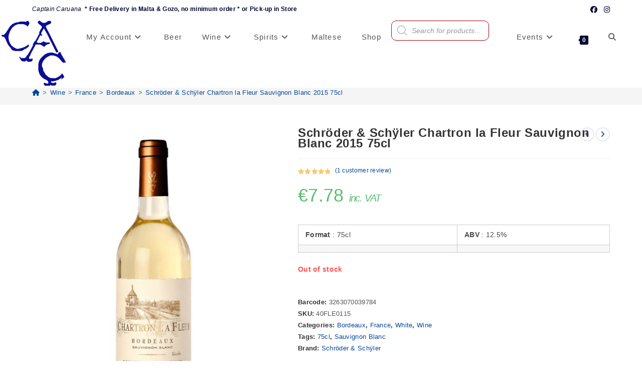

--- FILE ---
content_type: text/html; charset=UTF-8
request_url: https://www.captcaruana.com/shop/wine/france/bordeaux/schroder-schyler-chartron-la-fleur-sauvignon-blanc-2015-75cl/
body_size: 29385
content:
<!DOCTYPE html><html class="html" lang="en-GB" prefix="og: https://ogp.me/ns#"><head><meta charset="UTF-8"><link rel="profile" href="https://gmpg.org/xfn/11"><style>img:is([sizes="auto" i], [sizes^="auto," i]) { contain-intrinsic-size: 3000px 1500px }</style><meta name="viewport" content="width=device-width, initial-scale=1"><script>window._wca = window._wca || [];</script> <link media="all" href="https://www.captcaruana.com/wp-content/cache/autoptimize/css/autoptimize_9fd48a8d66fcc104b0cd89175b055cfc.css" rel="stylesheet"><title>Schröder &amp; Schÿler Chartron la Fleur Sauvignon Blanc 2015 75cl &bull; Capt. Caruana &amp; TGB</title><meta name="description" content="16th November 2025- Great wine as an aperitif &euro;6.59 France White Wine Bordeaux Sauvignon Blanc 75cl, Schröder &amp; Schÿler Chartron la Fleur Sauvignon Blanc 2015"/><meta name="robots" content="follow, index, max-snippet:-1, max-video-preview:-1, max-image-preview:large"/><link rel="canonical" href="https://www.captcaruana.com/shop/wine/france/bordeaux/schroder-schyler-chartron-la-fleur-sauvignon-blanc-2015-75cl/" /><meta property="og:locale" content="en_GB" /><meta property="og:type" content="product" /><meta property="og:title" content="Schröder &amp; Schÿler Chartron la Fleur Sauvignon Blanc 2015 75cl &bull; Capt. Caruana &amp; TGB" /><meta property="og:description" content="16th November 2025- Great wine as an aperitif &euro;6.59 France White Wine Bordeaux Sauvignon Blanc 75cl, Schröder &amp; Schÿler Chartron la Fleur Sauvignon Blanc 2015" /><meta property="og:url" content="https://www.captcaruana.com/shop/wine/france/bordeaux/schroder-schyler-chartron-la-fleur-sauvignon-blanc-2015-75cl/" /><meta property="og:site_name" content="Capt. Caruana &amp; TGB - Malta &amp; Gozo online &amp; in store" /><meta property="og:updated_time" content="2025-11-15T05:10:39+01:00" /><meta property="og:image" content="https://www.captcaruana.com/wp-content/uploads/wine/chartron-la-fleur-blanc-70cl.jpg" /><meta property="og:image:secure_url" content="https://www.captcaruana.com/wp-content/uploads/wine/chartron-la-fleur-blanc-70cl.jpg" /><meta property="og:image:width" content="540" /><meta property="og:image:height" content="720" /><meta property="og:image:alt" content="Schröder &#038; Schÿler Chartron la Fleur Sauvignon Blanc 2015 75cl" /><meta property="og:image:type" content="image/jpeg" /><meta property="product:brand" content="Schröder &amp; Schÿler" /><meta property="product:price:amount" content="6.59320000" /><meta property="product:price:currency" content="EUR" /><meta name="twitter:card" content="summary_large_image" /><meta name="twitter:title" content="Schröder &amp; Schÿler Chartron la Fleur Sauvignon Blanc 2015 75cl &bull; Capt. Caruana &amp; TGB" /><meta name="twitter:description" content="16th November 2025- Great wine as an aperitif &euro;6.59 France White Wine Bordeaux Sauvignon Blanc 75cl, Schröder &amp; Schÿler Chartron la Fleur Sauvignon Blanc 2015" /><meta name="twitter:image" content="https://www.captcaruana.com/wp-content/uploads/wine/chartron-la-fleur-blanc-70cl.jpg" /><meta name="twitter:label1" content="Price" /><meta name="twitter:data1" content="&euro;6.59" /><meta name="twitter:label2" content="Availability" /><meta name="twitter:data2" content="Out of stock" /> <script type="application/ld+json" class="rank-math-schema">{"@context":"https://schema.org","@graph":[{"@type":"Place","@id":"https://www.captcaruana.com/#place","geo":{"@type":"GeoCoordinates","latitude":"35.9243887","longitude":"14.4880893"},"hasMap":"https://www.google.com/maps/search/?api=1&amp;query=35.9243887,14.4880893","address":{"@type":"PostalAddress","streetAddress":"Triq Santu Wistin","addressLocality":"San Giljan","postalCode":"STJ 3313","addressCountry":"Malta"}},{"@type":["LiquorStore","Organization"],"@id":"https://www.captcaruana.com/#organization","name":"Capt. A. Caruana - Wines, Spirits and Tobacco","url":"https://www.captcaruana.com/","sameAs":["https://www.facebook.com/captcaruana.malta","https://www.instagram.com/captcaruana/"],"address":{"@type":"PostalAddress","streetAddress":"Triq Santu Wistin","addressLocality":"San Giljan","postalCode":"STJ 3313","addressCountry":"Malta"},"logo":{"@type":"ImageObject","@id":"https://www.captcaruana.com/#logo","url":"https://www.captcaruana.com/wp-content/uploads/2020/04/Capt-Caruana-Logo-2020.png","contentUrl":"https://www.captcaruana.com/wp-content/uploads/2020/04/Capt-Caruana-Logo-2020.png","caption":"Capt. Caruana &amp; TGB - Malta &amp; Gozo online &amp; in store","inLanguage":"en-GB","width":"345","height":"75"},"priceRange":"\u20ac - \u20ac\u20ac\u20ac\u20ac","openingHours":["Monday,Tuesday,Wednesday,Thursday,Friday,Saturday 09:00-20:00","Sunday 10:00-14:00"],"location":{"@id":"https://www.captcaruana.com/#place"},"image":{"@id":"https://www.captcaruana.com/#logo"},"telephone":"+35621380950"},{"@type":"WebSite","@id":"https://www.captcaruana.com/#website","url":"https://www.captcaruana.com","name":"Capt. Caruana &amp; TGB - Malta &amp; Gozo online &amp; in store","publisher":{"@id":"https://www.captcaruana.com/#organization"},"inLanguage":"en-GB"},{"@type":"ImageObject","@id":"https://www.captcaruana.com/wp-content/uploads/wine/chartron-la-fleur-blanc-70cl.jpg","url":"https://www.captcaruana.com/wp-content/uploads/wine/chartron-la-fleur-blanc-70cl.jpg","width":"540","height":"720","inLanguage":"en-GB"},{"@type":"BreadcrumbList","@id":"https://www.captcaruana.com/shop/wine/france/bordeaux/schroder-schyler-chartron-la-fleur-sauvignon-blanc-2015-75cl/#breadcrumb","itemListElement":[{"@type":"ListItem","position":"1","item":{"@id":"https://www.captcaruana.com/shop/","name":"Shop"}},{"@type":"ListItem","position":"2","item":{"@id":"https://www.captcaruana.com/product-category/wine/","name":"Wine"}},{"@type":"ListItem","position":"3","item":{"@id":"https://www.captcaruana.com/product-category/wine/france/","name":"France"}},{"@type":"ListItem","position":"4","item":{"@id":"https://www.captcaruana.com/product-category/wine/france/bordeaux/","name":"Bordeaux"}},{"@type":"ListItem","position":"5","item":{"@id":"https://www.captcaruana.com/shop/wine/france/bordeaux/schroder-schyler-chartron-la-fleur-sauvignon-blanc-2015-75cl/","name":"Schr\u00f6der &#038; Sch\u00ffler Chartron la Fleur Sauvignon Blanc 2015 75cl"}}]},{"@type":"ItemPage","@id":"https://www.captcaruana.com/shop/wine/france/bordeaux/schroder-schyler-chartron-la-fleur-sauvignon-blanc-2015-75cl/#webpage","url":"https://www.captcaruana.com/shop/wine/france/bordeaux/schroder-schyler-chartron-la-fleur-sauvignon-blanc-2015-75cl/","name":"Schr\u00f6der &amp; Sch\u00ffler Chartron la Fleur Sauvignon Blanc 2015 75cl &bull; Capt. Caruana &amp; TGB","datePublished":"2020-04-17T02:52:28+02:00","dateModified":"2025-11-15T05:10:39+01:00","isPartOf":{"@id":"https://www.captcaruana.com/#website"},"primaryImageOfPage":{"@id":"https://www.captcaruana.com/wp-content/uploads/wine/chartron-la-fleur-blanc-70cl.jpg"},"inLanguage":"en-GB","breadcrumb":{"@id":"https://www.captcaruana.com/shop/wine/france/bordeaux/schroder-schyler-chartron-la-fleur-sauvignon-blanc-2015-75cl/#breadcrumb"}},{"@type":"Product","brand":{"@type":"Brand","name":"Schr\u00f6der &amp; Sch\u00ffler"},"name":"Schr\u00f6der &amp; Sch\u00ffler Chartron la Fleur Sauvignon Blanc 2015 75cl &bull; Capt. Caruana &amp; TGB","description":"16th November 2025- Great wine as an aperitif &euro;6.59 France White Wine Bordeaux Sauvignon Blanc 75cl, Schr\u00f6der &amp; Sch\u00ffler Chartron la Fleur Sauvignon Blanc 2015","sku":"40FLE0115","category":"Wine &gt; France &gt; Bordeaux","mainEntityOfPage":{"@id":"https://www.captcaruana.com/shop/wine/france/bordeaux/schroder-schyler-chartron-la-fleur-sauvignon-blanc-2015-75cl/#webpage"},"image":[{"@type":"ImageObject","url":"https://www.captcaruana.com/wp-content/uploads/wine/chartron-la-fleur-blanc-70cl.jpg","height":"720","width":"540"}],"aggregateRating":{"@type":"AggregateRating","ratingValue":"5.00","bestRating":"5","ratingCount":"1","reviewCount":"1"},"review":[{"@type":"Review","@id":"https://www.captcaruana.com/shop/wine/france/bordeaux/schroder-schyler-chartron-la-fleur-sauvignon-blanc-2015-75cl/#li-comment-448","description":"Great wine as an aperitif","datePublished":"2020-05-26 09:11:40","reviewRating":{"@type":"Rating","ratingValue":"5","bestRating":"5","worstRating":"1"},"author":{"@type":"Person","name":"Staff: Antoine","url":"https://www.captcaruana.com/"}}],"offers":{"@type":"Offer","price":"6.59","priceCurrency":"EUR","priceValidUntil":"2026-03-16","availability":"https://schema.org/OutOfStock","itemCondition":"NewCondition","url":"https://www.captcaruana.com/shop/wine/france/bordeaux/schroder-schyler-chartron-la-fleur-sauvignon-blanc-2015-75cl/","seller":{"@type":"Organization","@id":"https://www.captcaruana.com/","name":"Capt. Caruana &amp; TGB - Malta &amp; Gozo online &amp; in store","url":"https://www.captcaruana.com","logo":"https://www.captcaruana.com/wp-content/uploads/2020/04/Capt-Caruana-Logo-2020.png"},"priceSpecification":{"price":"6.59320000","priceCurrency":"EUR","valueAddedTaxIncluded":"false"}},"gtin13":"3263070039784","@id":"https://www.captcaruana.com/shop/wine/france/bordeaux/schroder-schyler-chartron-la-fleur-sauvignon-blanc-2015-75cl/#richSnippet"}]}</script> <link rel='dns-prefetch' href='//stats.wp.com' /><link rel='dns-prefetch' href='//v0.wordpress.com' /><link href='https://stats.wp.com' rel='preconnect' /><link href='https://pixel.wp.com' rel='preconnect' /><link rel="alternate" type="application/rss+xml" title="Capt. Caruana - Malta &amp; Gozo online &amp; in store &raquo; Feed" href="https://www.captcaruana.com/feed/" /><link rel="alternate" type="application/rss+xml" title="Capt. Caruana - Malta &amp; Gozo online &amp; in store &raquo; Comments Feed" href="https://www.captcaruana.com/comments/feed/" /><link rel="alternate" type="application/rss+xml" title="Capt. Caruana - Malta &amp; Gozo online &amp; in store &raquo; Schröder &#038; Schÿler Chartron la Fleur Sauvignon Blanc 2015 75cl Comments Feed" href="https://www.captcaruana.com/shop/wine/france/bordeaux/schroder-schyler-chartron-la-fleur-sauvignon-blanc-2015-75cl/feed/" /><style id='wp-block-library-theme-inline-css'>.wp-block-audio :where(figcaption){color:#555;font-size:13px;text-align:center}.is-dark-theme .wp-block-audio :where(figcaption){color:#ffffffa6}.wp-block-audio{margin:0 0 1em}.wp-block-code{border:1px solid #ccc;border-radius:4px;font-family:Menlo,Consolas,monaco,monospace;padding:.8em 1em}.wp-block-embed :where(figcaption){color:#555;font-size:13px;text-align:center}.is-dark-theme .wp-block-embed :where(figcaption){color:#ffffffa6}.wp-block-embed{margin:0 0 1em}.blocks-gallery-caption{color:#555;font-size:13px;text-align:center}.is-dark-theme .blocks-gallery-caption{color:#ffffffa6}:root :where(.wp-block-image figcaption){color:#555;font-size:13px;text-align:center}.is-dark-theme :root :where(.wp-block-image figcaption){color:#ffffffa6}.wp-block-image{margin:0 0 1em}.wp-block-pullquote{border-bottom:4px solid;border-top:4px solid;color:currentColor;margin-bottom:1.75em}.wp-block-pullquote cite,.wp-block-pullquote footer,.wp-block-pullquote__citation{color:currentColor;font-size:.8125em;font-style:normal;text-transform:uppercase}.wp-block-quote{border-left:.25em solid;margin:0 0 1.75em;padding-left:1em}.wp-block-quote cite,.wp-block-quote footer{color:currentColor;font-size:.8125em;font-style:normal;position:relative}.wp-block-quote:where(.has-text-align-right){border-left:none;border-right:.25em solid;padding-left:0;padding-right:1em}.wp-block-quote:where(.has-text-align-center){border:none;padding-left:0}.wp-block-quote.is-large,.wp-block-quote.is-style-large,.wp-block-quote:where(.is-style-plain){border:none}.wp-block-search .wp-block-search__label{font-weight:700}.wp-block-search__button{border:1px solid #ccc;padding:.375em .625em}:where(.wp-block-group.has-background){padding:1.25em 2.375em}.wp-block-separator.has-css-opacity{opacity:.4}.wp-block-separator{border:none;border-bottom:2px solid;margin-left:auto;margin-right:auto}.wp-block-separator.has-alpha-channel-opacity{opacity:1}.wp-block-separator:not(.is-style-wide):not(.is-style-dots){width:100px}.wp-block-separator.has-background:not(.is-style-dots){border-bottom:none;height:1px}.wp-block-separator.has-background:not(.is-style-wide):not(.is-style-dots){height:2px}.wp-block-table{margin:0 0 1em}.wp-block-table td,.wp-block-table th{word-break:normal}.wp-block-table :where(figcaption){color:#555;font-size:13px;text-align:center}.is-dark-theme .wp-block-table :where(figcaption){color:#ffffffa6}.wp-block-video :where(figcaption){color:#555;font-size:13px;text-align:center}.is-dark-theme .wp-block-video :where(figcaption){color:#ffffffa6}.wp-block-video{margin:0 0 1em}:root :where(.wp-block-template-part.has-background){margin-bottom:0;margin-top:0;padding:1.25em 2.375em}</style><style id='classic-theme-styles-inline-css'>/*! This file is auto-generated */
.wp-block-button__link{color:#fff;background-color:#32373c;border-radius:9999px;box-shadow:none;text-decoration:none;padding:calc(.667em + 2px) calc(1.333em + 2px);font-size:1.125em}.wp-block-file__button{background:#32373c;color:#fff;text-decoration:none}</style><style id='jetpack-sharing-buttons-style-inline-css'>.jetpack-sharing-buttons__services-list{display:flex;flex-direction:row;flex-wrap:wrap;gap:0;list-style-type:none;margin:5px;padding:0}.jetpack-sharing-buttons__services-list.has-small-icon-size{font-size:12px}.jetpack-sharing-buttons__services-list.has-normal-icon-size{font-size:16px}.jetpack-sharing-buttons__services-list.has-large-icon-size{font-size:24px}.jetpack-sharing-buttons__services-list.has-huge-icon-size{font-size:36px}@media print{.jetpack-sharing-buttons__services-list{display:none!important}}.editor-styles-wrapper .wp-block-jetpack-sharing-buttons{gap:0;padding-inline-start:0}ul.jetpack-sharing-buttons__services-list.has-background{padding:1.25em 2.375em}</style><style id='global-styles-inline-css'>:root{--wp--preset--aspect-ratio--square: 1;--wp--preset--aspect-ratio--4-3: 4/3;--wp--preset--aspect-ratio--3-4: 3/4;--wp--preset--aspect-ratio--3-2: 3/2;--wp--preset--aspect-ratio--2-3: 2/3;--wp--preset--aspect-ratio--16-9: 16/9;--wp--preset--aspect-ratio--9-16: 9/16;--wp--preset--color--black: #000000;--wp--preset--color--cyan-bluish-gray: #abb8c3;--wp--preset--color--white: #ffffff;--wp--preset--color--pale-pink: #f78da7;--wp--preset--color--vivid-red: #cf2e2e;--wp--preset--color--luminous-vivid-orange: #ff6900;--wp--preset--color--luminous-vivid-amber: #fcb900;--wp--preset--color--light-green-cyan: #7bdcb5;--wp--preset--color--vivid-green-cyan: #00d084;--wp--preset--color--pale-cyan-blue: #8ed1fc;--wp--preset--color--vivid-cyan-blue: #0693e3;--wp--preset--color--vivid-purple: #9b51e0;--wp--preset--gradient--vivid-cyan-blue-to-vivid-purple: linear-gradient(135deg,rgba(6,147,227,1) 0%,rgb(155,81,224) 100%);--wp--preset--gradient--light-green-cyan-to-vivid-green-cyan: linear-gradient(135deg,rgb(122,220,180) 0%,rgb(0,208,130) 100%);--wp--preset--gradient--luminous-vivid-amber-to-luminous-vivid-orange: linear-gradient(135deg,rgba(252,185,0,1) 0%,rgba(255,105,0,1) 100%);--wp--preset--gradient--luminous-vivid-orange-to-vivid-red: linear-gradient(135deg,rgba(255,105,0,1) 0%,rgb(207,46,46) 100%);--wp--preset--gradient--very-light-gray-to-cyan-bluish-gray: linear-gradient(135deg,rgb(238,238,238) 0%,rgb(169,184,195) 100%);--wp--preset--gradient--cool-to-warm-spectrum: linear-gradient(135deg,rgb(74,234,220) 0%,rgb(151,120,209) 20%,rgb(207,42,186) 40%,rgb(238,44,130) 60%,rgb(251,105,98) 80%,rgb(254,248,76) 100%);--wp--preset--gradient--blush-light-purple: linear-gradient(135deg,rgb(255,206,236) 0%,rgb(152,150,240) 100%);--wp--preset--gradient--blush-bordeaux: linear-gradient(135deg,rgb(254,205,165) 0%,rgb(254,45,45) 50%,rgb(107,0,62) 100%);--wp--preset--gradient--luminous-dusk: linear-gradient(135deg,rgb(255,203,112) 0%,rgb(199,81,192) 50%,rgb(65,88,208) 100%);--wp--preset--gradient--pale-ocean: linear-gradient(135deg,rgb(255,245,203) 0%,rgb(182,227,212) 50%,rgb(51,167,181) 100%);--wp--preset--gradient--electric-grass: linear-gradient(135deg,rgb(202,248,128) 0%,rgb(113,206,126) 100%);--wp--preset--gradient--midnight: linear-gradient(135deg,rgb(2,3,129) 0%,rgb(40,116,252) 100%);--wp--preset--font-size--small: 13px;--wp--preset--font-size--medium: 20px;--wp--preset--font-size--large: 36px;--wp--preset--font-size--x-large: 42px;--wp--preset--spacing--20: 0.44rem;--wp--preset--spacing--30: 0.67rem;--wp--preset--spacing--40: 1rem;--wp--preset--spacing--50: 1.5rem;--wp--preset--spacing--60: 2.25rem;--wp--preset--spacing--70: 3.38rem;--wp--preset--spacing--80: 5.06rem;--wp--preset--shadow--natural: 6px 6px 9px rgba(0, 0, 0, 0.2);--wp--preset--shadow--deep: 12px 12px 50px rgba(0, 0, 0, 0.4);--wp--preset--shadow--sharp: 6px 6px 0px rgba(0, 0, 0, 0.2);--wp--preset--shadow--outlined: 6px 6px 0px -3px rgba(255, 255, 255, 1), 6px 6px rgba(0, 0, 0, 1);--wp--preset--shadow--crisp: 6px 6px 0px rgba(0, 0, 0, 1);}:where(.is-layout-flex){gap: 0.5em;}:where(.is-layout-grid){gap: 0.5em;}body .is-layout-flex{display: flex;}.is-layout-flex{flex-wrap: wrap;align-items: center;}.is-layout-flex > :is(*, div){margin: 0;}body .is-layout-grid{display: grid;}.is-layout-grid > :is(*, div){margin: 0;}:where(.wp-block-columns.is-layout-flex){gap: 2em;}:where(.wp-block-columns.is-layout-grid){gap: 2em;}:where(.wp-block-post-template.is-layout-flex){gap: 1.25em;}:where(.wp-block-post-template.is-layout-grid){gap: 1.25em;}.has-black-color{color: var(--wp--preset--color--black) !important;}.has-cyan-bluish-gray-color{color: var(--wp--preset--color--cyan-bluish-gray) !important;}.has-white-color{color: var(--wp--preset--color--white) !important;}.has-pale-pink-color{color: var(--wp--preset--color--pale-pink) !important;}.has-vivid-red-color{color: var(--wp--preset--color--vivid-red) !important;}.has-luminous-vivid-orange-color{color: var(--wp--preset--color--luminous-vivid-orange) !important;}.has-luminous-vivid-amber-color{color: var(--wp--preset--color--luminous-vivid-amber) !important;}.has-light-green-cyan-color{color: var(--wp--preset--color--light-green-cyan) !important;}.has-vivid-green-cyan-color{color: var(--wp--preset--color--vivid-green-cyan) !important;}.has-pale-cyan-blue-color{color: var(--wp--preset--color--pale-cyan-blue) !important;}.has-vivid-cyan-blue-color{color: var(--wp--preset--color--vivid-cyan-blue) !important;}.has-vivid-purple-color{color: var(--wp--preset--color--vivid-purple) !important;}.has-black-background-color{background-color: var(--wp--preset--color--black) !important;}.has-cyan-bluish-gray-background-color{background-color: var(--wp--preset--color--cyan-bluish-gray) !important;}.has-white-background-color{background-color: var(--wp--preset--color--white) !important;}.has-pale-pink-background-color{background-color: var(--wp--preset--color--pale-pink) !important;}.has-vivid-red-background-color{background-color: var(--wp--preset--color--vivid-red) !important;}.has-luminous-vivid-orange-background-color{background-color: var(--wp--preset--color--luminous-vivid-orange) !important;}.has-luminous-vivid-amber-background-color{background-color: var(--wp--preset--color--luminous-vivid-amber) !important;}.has-light-green-cyan-background-color{background-color: var(--wp--preset--color--light-green-cyan) !important;}.has-vivid-green-cyan-background-color{background-color: var(--wp--preset--color--vivid-green-cyan) !important;}.has-pale-cyan-blue-background-color{background-color: var(--wp--preset--color--pale-cyan-blue) !important;}.has-vivid-cyan-blue-background-color{background-color: var(--wp--preset--color--vivid-cyan-blue) !important;}.has-vivid-purple-background-color{background-color: var(--wp--preset--color--vivid-purple) !important;}.has-black-border-color{border-color: var(--wp--preset--color--black) !important;}.has-cyan-bluish-gray-border-color{border-color: var(--wp--preset--color--cyan-bluish-gray) !important;}.has-white-border-color{border-color: var(--wp--preset--color--white) !important;}.has-pale-pink-border-color{border-color: var(--wp--preset--color--pale-pink) !important;}.has-vivid-red-border-color{border-color: var(--wp--preset--color--vivid-red) !important;}.has-luminous-vivid-orange-border-color{border-color: var(--wp--preset--color--luminous-vivid-orange) !important;}.has-luminous-vivid-amber-border-color{border-color: var(--wp--preset--color--luminous-vivid-amber) !important;}.has-light-green-cyan-border-color{border-color: var(--wp--preset--color--light-green-cyan) !important;}.has-vivid-green-cyan-border-color{border-color: var(--wp--preset--color--vivid-green-cyan) !important;}.has-pale-cyan-blue-border-color{border-color: var(--wp--preset--color--pale-cyan-blue) !important;}.has-vivid-cyan-blue-border-color{border-color: var(--wp--preset--color--vivid-cyan-blue) !important;}.has-vivid-purple-border-color{border-color: var(--wp--preset--color--vivid-purple) !important;}.has-vivid-cyan-blue-to-vivid-purple-gradient-background{background: var(--wp--preset--gradient--vivid-cyan-blue-to-vivid-purple) !important;}.has-light-green-cyan-to-vivid-green-cyan-gradient-background{background: var(--wp--preset--gradient--light-green-cyan-to-vivid-green-cyan) !important;}.has-luminous-vivid-amber-to-luminous-vivid-orange-gradient-background{background: var(--wp--preset--gradient--luminous-vivid-amber-to-luminous-vivid-orange) !important;}.has-luminous-vivid-orange-to-vivid-red-gradient-background{background: var(--wp--preset--gradient--luminous-vivid-orange-to-vivid-red) !important;}.has-very-light-gray-to-cyan-bluish-gray-gradient-background{background: var(--wp--preset--gradient--very-light-gray-to-cyan-bluish-gray) !important;}.has-cool-to-warm-spectrum-gradient-background{background: var(--wp--preset--gradient--cool-to-warm-spectrum) !important;}.has-blush-light-purple-gradient-background{background: var(--wp--preset--gradient--blush-light-purple) !important;}.has-blush-bordeaux-gradient-background{background: var(--wp--preset--gradient--blush-bordeaux) !important;}.has-luminous-dusk-gradient-background{background: var(--wp--preset--gradient--luminous-dusk) !important;}.has-pale-ocean-gradient-background{background: var(--wp--preset--gradient--pale-ocean) !important;}.has-electric-grass-gradient-background{background: var(--wp--preset--gradient--electric-grass) !important;}.has-midnight-gradient-background{background: var(--wp--preset--gradient--midnight) !important;}.has-small-font-size{font-size: var(--wp--preset--font-size--small) !important;}.has-medium-font-size{font-size: var(--wp--preset--font-size--medium) !important;}.has-large-font-size{font-size: var(--wp--preset--font-size--large) !important;}.has-x-large-font-size{font-size: var(--wp--preset--font-size--x-large) !important;}
:where(.wp-block-post-template.is-layout-flex){gap: 1.25em;}:where(.wp-block-post-template.is-layout-grid){gap: 1.25em;}
:where(.wp-block-columns.is-layout-flex){gap: 2em;}:where(.wp-block-columns.is-layout-grid){gap: 2em;}
:root :where(.wp-block-pullquote){font-size: 1.5em;line-height: 1.6;}</style><style id='woocommerce-inline-inline-css'>.woocommerce form .form-row .required { visibility: visible; }</style> <script type="text/template" id="tmpl-variation-template"><div class="woocommerce-variation-description">{{{ data.variation.variation_description }}}</div>
<div class="woocommerce-variation-price">{{{ data.variation.price_html }}}</div>
<div class="woocommerce-variation-availability">{{{ data.variation.availability_html }}}</div></script> <script type="text/template" id="tmpl-unavailable-variation-template"><p role="alert">Sorry, this product is unavailable. Please choose a different combination.</p></script> <script src="https://www.captcaruana.com/wp-includes/js/jquery/jquery.min.js?ver=3.7.1" id="jquery-core-js"></script> <script id="wc-add-to-cart-js-extra">var wc_add_to_cart_params = {"ajax_url":"\/wp-admin\/admin-ajax.php","wc_ajax_url":"\/?wc-ajax=%%endpoint%%","i18n_view_cart":"View basket","cart_url":"https:\/\/www.captcaruana.com\/basket\/","is_cart":"","cart_redirect_after_add":"no"};</script> <script id="wc-single-product-js-extra">var wc_single_product_params = {"i18n_required_rating_text":"Please select a rating","i18n_rating_options":["1 of 5 stars","2 of 5 stars","3 of 5 stars","4 of 5 stars","5 of 5 stars"],"i18n_product_gallery_trigger_text":"View full-screen image gallery","review_rating_required":"yes","flexslider":{"rtl":false,"animation":"slide","smoothHeight":true,"directionNav":false,"controlNav":"thumbnails","slideshow":false,"animationSpeed":500,"animationLoop":false,"allowOneSlide":false},"zoom_enabled":"","zoom_options":[],"photoswipe_enabled":"","photoswipe_options":{"shareEl":false,"closeOnScroll":false,"history":false,"hideAnimationDuration":0,"showAnimationDuration":0},"flexslider_enabled":""};</script> <script id="woocommerce-js-extra">var woocommerce_params = {"ajax_url":"\/wp-admin\/admin-ajax.php","wc_ajax_url":"\/?wc-ajax=%%endpoint%%","i18n_password_show":"Show password","i18n_password_hide":"Hide password"};</script> <script src="https://stats.wp.com/s-202546.js" id="woocommerce-analytics-js" defer data-wp-strategy="defer"></script> <script id="wp-util-js-extra">var _wpUtilSettings = {"ajax":{"url":"\/wp-admin\/admin-ajax.php"}};</script> <script id="wc-add-to-cart-variation-js-extra">var wc_add_to_cart_variation_params = {"wc_ajax_url":"\/?wc-ajax=%%endpoint%%","i18n_no_matching_variations_text":"Sorry, no products matched your selection. Please choose a different combination.","i18n_make_a_selection_text":"Please select some product options before adding this product to your basket.","i18n_unavailable_text":"Sorry, this product is unavailable. Please choose a different combination.","i18n_reset_alert_text":"Your selection has been reset. Please select some product options before adding this product to your cart."};</script> <script id="wc-cart-fragments-js-extra">var wc_cart_fragments_params = {"ajax_url":"\/wp-admin\/admin-ajax.php","wc_ajax_url":"\/?wc-ajax=%%endpoint%%","cart_hash_key":"wc_cart_hash_eb929ac9b56304dd59a5d53f377cff50","fragment_name":"wc_fragments_eb929ac9b56304dd59a5d53f377cff50","request_timeout":"5000"};</script> <link rel="https://api.w.org/" href="https://www.captcaruana.com/wp-json/" /><link rel="alternate" title="JSON" type="application/json" href="https://www.captcaruana.com/wp-json/wp/v2/product/5736" /><link rel="EditURI" type="application/rsd+xml" title="RSD" href="https://www.captcaruana.com/xmlrpc.php?rsd" /><meta name="generator" content="WordPress 6.8.3" /><link rel="alternate" title="oEmbed (JSON)" type="application/json+oembed" href="https://www.captcaruana.com/wp-json/oembed/1.0/embed?url=https%3A%2F%2Fwww.captcaruana.com%2Fshop%2Fwine%2Ffrance%2Fbordeaux%2Fschroder-schyler-chartron-la-fleur-sauvignon-blanc-2015-75cl%2F" /><link rel="alternate" title="oEmbed (XML)" type="text/xml+oembed" href="https://www.captcaruana.com/wp-json/oembed/1.0/embed?url=https%3A%2F%2Fwww.captcaruana.com%2Fshop%2Fwine%2Ffrance%2Fbordeaux%2Fschroder-schyler-chartron-la-fleur-sauvignon-blanc-2015-75cl%2F&#038;format=xml" /><style>img#wpstats{display:none}</style><style>.dgwt-wcas-ico-magnifier,.dgwt-wcas-ico-magnifier-handler{max-width:20px}.dgwt-wcas-search-wrapp{max-width:600px}</style><noscript><style>.woocommerce-product-gallery{ opacity: 1 !important; }</style></noscript><link rel="icon" href="https://www.captcaruana.com/wp-content/uploads/christmas/capt-face-50x50.png" sizes="32x32" /><link rel="icon" href="https://www.captcaruana.com/wp-content/uploads/christmas/capt-face-300x300.png" sizes="192x192" /><link rel="apple-touch-icon" href="https://www.captcaruana.com/wp-content/uploads/christmas/capt-face-300x300.png" /><meta name="msapplication-TileImage" content="https://www.captcaruana.com/wp-content/uploads/christmas/capt-face-300x300.png" /><style id="wp-custom-css">/* Hide page title */.page-header .page-header-title{display:none}.page-header .page-subheading{display:none}.woocommerce .category-image img{width:25%}p.price >small{font-size:55%;letter-spacing:-0.06em;font-style:italic}.sidr-class-nav-content{display:none}span.nav-content{display:none}/* WooCommerce */.woocommerce ul.products li.product .button,.woocommerce ul.products li.product .product-inner .added_to_cart{padding:5px 25px;border-radius:30px}/* Single Product */.woocommerce ul.woo-ul{font-size:15px;list-style:disc;margin:20px 0 0 20px}.woocommerce ul.woo-ul li{margin-bottom:5px}/* Width footer */#footer-widgets >.container{width:1280px}/* Newsletter input color on footer */#footer .oceanwp-newsletter-form-wrap input[type="email"]{background-color:transparent;color:#fff;border-width:1px}/* Recent post on footer */#footer .oceanwp-recent-posts li{border-color:rgba(255,255,255,0.3)}.dgwt-wcas-sf-wrapp input[type=search].dgwt-wcas-search-input{width:85%;border:1px solid #b10000;-webkit-border-radius:10px}.woocommerce span.onsale{text-transform:none}.woocommerce-demo-store .demo_store{background-color:#000}.owp-quick-view{display:none}@media screen and (min-width:959px) and (max-width:1580px){body.default-breakpoint #site-logo.has-responsive-logo .responsive-logo-link{display:block}img.custom-logo{display:none}}.woocommerce ul.product_list_widget li img{width:80px;height:106px}.woocommerce ul.product_list_widget li:first-child{min-height:120px}.woocommerce ul.product_list_widget li{padding:10px 0 60px 94px}@media only screen and (max-width:767px){.site-breadcrumbs{font-size:12px}#top-bar-social ul{display:none}#top-bar-content,#top-bar-social-alt{font-size:90%}.woocommerce div.product .woocommerce-product-gallery img{margin-top:-5px;margin-right:0;margin-bottom:0;margin-left:0}.owp-product-nav-wrap{margin-bottom:5px}img{margin-top:-1px;margin-bottom:-1px}}.pwb-text-before-brands-links{color:#333;font-weight:600}.page-header{margin:0 0 -5px}.woocommerce-products-header .term-description h1{margin:0 0 3px}.woocommerce-products-header .term-description h2{margin:0 0 3px;#font-size:18px}.woocommerce .term-description{margin-bottom:20px}.woocommerce-products-header .pwb-brand-description h1{margin:0 0 3px}.woocommerce-products-header .pwb-brand-description h2{margin:0 0 3px;#font-size:18px}.woocommerce .pwb-brand-description{margin-bottom:20px}.woocommerce .oceanwp-toolbar{padding:0 0;margin-bottom:-10px;margin-top:-10px}@media (max-width:767px){.woocommerce-products-header .term-description p:nth-of-type(1){margin:0 0 0}.woocommerce-products-header .term-description .su-expand p:nth-of-type(1){margin:0 0 20px}.woocommerce-products-header .pwb-brand-description p:nth-of-type(1){margin:0 0 0}.woocommerce-products-header .pwb-brand-description .su-expand p:nth-of-type(1){margin:0 0 20px}.single-product .site-breadcrumbs li.trail-item:last-child{display:inline-block}.single-product .site-breadcrumbs li.trail-item:nth-last-child(2){display:inline-block}.single-product .site-breadcrumbs li.trail-item{display:none}.site-breadcrumbs{overflow:scroll}}#header-captindex{position:sticky;top:0;background:white;padding:10px;border-bottom:2px solid #ddd;text-align:center;font-size:18px;font-weight:bold}#header-captindex a{margin:0 10px;text-decoration:none;color:#333;padding:5px 10px;border-radius:5px;transition:0.3s}#header-captindex a:hover{background:#ddd}/* Section Titles */.h2-captindex{margin-top:40px;border-bottom:2px solid #ddd;padding-bottom:5px}/* Layout Rules */.link-container-captindex{display:flex;flex-wrap:wrap;gap:15px;margin-top:10px}.link-container-captindex a{transition:0.3s;padding:5px 5px;border-radius:5px}/* Adjust layout dynamically */.link-container-captindex.few{justify-content:start;/* Keep items together */}.link-container-captindex.many{padding:0;display:grid;grid-template-columns:repeat(auto-fit,minmax(150px,1fr))}</style><style type="text/css">/* Colors */.woocommerce-MyAccount-navigation ul li a:before,.woocommerce-checkout .woocommerce-info a,.woocommerce-checkout #payment ul.payment_methods .wc_payment_method>input[type=radio]:first-child:checked+label:before,.woocommerce-checkout #payment .payment_method_paypal .about_paypal,.woocommerce ul.products li.product li.category a:hover,.woocommerce ul.products li.product .button:hover,.woocommerce ul.products li.product .product-inner .added_to_cart:hover,.product_meta .posted_in a:hover,.product_meta .tagged_as a:hover,.woocommerce div.product .woocommerce-tabs ul.tabs li a:hover,.woocommerce div.product .woocommerce-tabs ul.tabs li.active a,.woocommerce .oceanwp-grid-list a.active,.woocommerce .oceanwp-grid-list a:hover,.woocommerce .oceanwp-off-canvas-filter:hover,.widget_shopping_cart ul.cart_list li .owp-grid-wrap .owp-grid a.remove:hover,.widget_product_categories li a:hover ~ .count,.widget_layered_nav li a:hover ~ .count,.woocommerce ul.products li.product:not(.product-category) .woo-entry-buttons li a:hover,a:hover,a.light:hover,.theme-heading .text::before,.theme-heading .text::after,#top-bar-content >a:hover,#top-bar-social li.oceanwp-email a:hover,#site-navigation-wrap .dropdown-menu >li >a:hover,#site-header.medium-header #medium-searchform button:hover,.oceanwp-mobile-menu-icon a:hover,.blog-entry.post .blog-entry-header .entry-title a:hover,.blog-entry.post .blog-entry-readmore a:hover,.blog-entry.thumbnail-entry .blog-entry-category a,ul.meta li a:hover,.dropcap,.single nav.post-navigation .nav-links .title,body .related-post-title a:hover,body #wp-calendar caption,body .contact-info-widget.default i,body .contact-info-widget.big-icons i,body .custom-links-widget .oceanwp-custom-links li a:hover,body .custom-links-widget .oceanwp-custom-links li a:hover:before,body .posts-thumbnails-widget li a:hover,body .social-widget li.oceanwp-email a:hover,.comment-author .comment-meta .comment-reply-link,#respond #cancel-comment-reply-link:hover,#footer-widgets .footer-box a:hover,#footer-bottom a:hover,#footer-bottom #footer-bottom-menu a:hover,.sidr a:hover,.sidr-class-dropdown-toggle:hover,.sidr-class-menu-item-has-children.active >a,.sidr-class-menu-item-has-children.active >a >.sidr-class-dropdown-toggle,input[type=checkbox]:checked:before{color:#000033}.woocommerce .oceanwp-grid-list a.active .owp-icon use,.woocommerce .oceanwp-grid-list a:hover .owp-icon use,.single nav.post-navigation .nav-links .title .owp-icon use,.blog-entry.post .blog-entry-readmore a:hover .owp-icon use,body .contact-info-widget.default .owp-icon use,body .contact-info-widget.big-icons .owp-icon use{stroke:#000033}.woocommerce div.product div.images .open-image,.wcmenucart-details.count,.woocommerce-message a,.woocommerce-error a,.woocommerce-info a,.woocommerce .widget_price_filter .ui-slider .ui-slider-handle,.woocommerce .widget_price_filter .ui-slider .ui-slider-range,.owp-product-nav li a.owp-nav-link:hover,.woocommerce div.product.owp-tabs-layout-vertical .woocommerce-tabs ul.tabs li a:after,.woocommerce .widget_product_categories li.current-cat >a ~ .count,.woocommerce .widget_product_categories li.current-cat >a:before,.woocommerce .widget_layered_nav li.chosen a ~ .count,.woocommerce .widget_layered_nav li.chosen a:before,#owp-checkout-timeline .active .timeline-wrapper,.bag-style:hover .wcmenucart-cart-icon .wcmenucart-count,.show-cart .wcmenucart-cart-icon .wcmenucart-count,.woocommerce ul.products li.product:not(.product-category) .image-wrap .button,input[type="button"],input[type="reset"],input[type="submit"],button[type="submit"],.button,#site-navigation-wrap .dropdown-menu >li.btn >a >span,.thumbnail:hover i,.thumbnail:hover .link-post-svg-icon,.post-quote-content,.omw-modal .omw-close-modal,body .contact-info-widget.big-icons li:hover i,body .contact-info-widget.big-icons li:hover .owp-icon,body div.wpforms-container-full .wpforms-form input[type=submit],body div.wpforms-container-full .wpforms-form button[type=submit],body div.wpforms-container-full .wpforms-form .wpforms-page-button,.woocommerce-cart .wp-element-button,.woocommerce-checkout .wp-element-button,.wp-block-button__link{background-color:#000033}.current-shop-items-dropdown{border-top-color:#000033}.woocommerce div.product .woocommerce-tabs ul.tabs li.active a{border-bottom-color:#000033}.wcmenucart-details.count:before{border-color:#000033}.woocommerce ul.products li.product .button:hover{border-color:#000033}.woocommerce ul.products li.product .product-inner .added_to_cart:hover{border-color:#000033}.woocommerce div.product .woocommerce-tabs ul.tabs li.active a{border-color:#000033}.woocommerce .oceanwp-grid-list a.active{border-color:#000033}.woocommerce .oceanwp-grid-list a:hover{border-color:#000033}.woocommerce .oceanwp-off-canvas-filter:hover{border-color:#000033}.owp-product-nav li a.owp-nav-link:hover{border-color:#000033}.widget_shopping_cart_content .buttons .button:first-child:hover{border-color:#000033}.widget_shopping_cart ul.cart_list li .owp-grid-wrap .owp-grid a.remove:hover{border-color:#000033}.widget_product_categories li a:hover ~ .count{border-color:#000033}.woocommerce .widget_product_categories li.current-cat >a ~ .count{border-color:#000033}.woocommerce .widget_product_categories li.current-cat >a:before{border-color:#000033}.widget_layered_nav li a:hover ~ .count{border-color:#000033}.woocommerce .widget_layered_nav li.chosen a ~ .count{border-color:#000033}.woocommerce .widget_layered_nav li.chosen a:before{border-color:#000033}#owp-checkout-timeline.arrow .active .timeline-wrapper:before{border-top-color:#000033;border-bottom-color:#000033}#owp-checkout-timeline.arrow .active .timeline-wrapper:after{border-left-color:#000033;border-right-color:#000033}.bag-style:hover .wcmenucart-cart-icon .wcmenucart-count{border-color:#000033}.bag-style:hover .wcmenucart-cart-icon .wcmenucart-count:after{border-color:#000033}.show-cart .wcmenucart-cart-icon .wcmenucart-count{border-color:#000033}.show-cart .wcmenucart-cart-icon .wcmenucart-count:after{border-color:#000033}.woocommerce ul.products li.product:not(.product-category) .woo-product-gallery .active a{border-color:#000033}.woocommerce ul.products li.product:not(.product-category) .woo-product-gallery a:hover{border-color:#000033}.widget-title{border-color:#000033}blockquote{border-color:#000033}.wp-block-quote{border-color:#000033}#searchform-dropdown{border-color:#000033}.dropdown-menu .sub-menu{border-color:#000033}.blog-entry.large-entry .blog-entry-readmore a:hover{border-color:#000033}.oceanwp-newsletter-form-wrap input[type="email"]:focus{border-color:#000033}.social-widget li.oceanwp-email a:hover{border-color:#000033}#respond #cancel-comment-reply-link:hover{border-color:#000033}body .contact-info-widget.big-icons li:hover i{border-color:#000033}body .contact-info-widget.big-icons li:hover .owp-icon{border-color:#000033}#footer-widgets .oceanwp-newsletter-form-wrap input[type="email"]:focus{border-color:#000033}.woocommerce div.product div.images .open-image:hover,.woocommerce-error a:hover,.woocommerce-info a:hover,.woocommerce-message a:hover,.woocommerce-message a:focus,.woocommerce .button:focus,.woocommerce ul.products li.product:not(.product-category) .image-wrap .button:hover,input[type="button"]:hover,input[type="reset"]:hover,input[type="submit"]:hover,button[type="submit"]:hover,input[type="button"]:focus,input[type="reset"]:focus,input[type="submit"]:focus,button[type="submit"]:focus,.button:hover,.button:focus,#site-navigation-wrap .dropdown-menu >li.btn >a:hover >span,.post-quote-author,.omw-modal .omw-close-modal:hover,body div.wpforms-container-full .wpforms-form input[type=submit]:hover,body div.wpforms-container-full .wpforms-form button[type=submit]:hover,body div.wpforms-container-full .wpforms-form .wpforms-page-button:hover,.woocommerce-cart .wp-element-button:hover,.woocommerce-checkout .wp-element-button:hover,.wp-block-button__link:hover{background-color:#000033}.woocommerce table.shop_table,.woocommerce table.shop_table td,.woocommerce-cart .cart-collaterals .cart_totals tr td,.woocommerce-cart .cart-collaterals .cart_totals tr th,.woocommerce table.shop_table tth,.woocommerce table.shop_table tfoot td,.woocommerce table.shop_table tfoot th,.woocommerce .order_details,.woocommerce .shop_table.order_details tfoot th,.woocommerce .shop_table.customer_details th,.woocommerce .cart-collaterals .cross-sells,.woocommerce-page .cart-collaterals .cross-sells,.woocommerce .cart-collaterals .cart_totals,.woocommerce-page .cart-collaterals .cart_totals,.woocommerce .cart-collaterals h2,.woocommerce .cart-collaterals h2,.woocommerce .cart-collaterals h2,.woocommerce-cart .cart-collaterals .cart_totals .order-total th,.woocommerce-cart .cart-collaterals .cart_totals .order-total td,.woocommerce ul.order_details,.woocommerce .shop_table.order_details tfoot th,.woocommerce .shop_table.customer_details th,.woocommerce .woocommerce-checkout #customer_details h3,.woocommerce .woocommerce-checkout h3#order_review_heading,.woocommerce-checkout #payment ul.payment_methods,.woocommerce-checkout form.login,.woocommerce-checkout form.checkout_coupon,.woocommerce-checkout-review-order-table tfoot th,.woocommerce-checkout #payment,.woocommerce ul.order_details,.woocommerce #customer_login >div,.woocommerce .col-1.address,.woocommerce .col-2.address,.woocommerce-checkout .woocommerce-info,.woocommerce div.product form.cart,.product_meta,.woocommerce div.product .woocommerce-tabs ul.tabs,.woocommerce #reviews #comments ol.commentlist li .comment_container,p.stars span a,.woocommerce ul.product_list_widget li,.woocommerce .widget_shopping_cart .cart_list li,.woocommerce.widget_shopping_cart .cart_list li,.woocommerce ul.product_list_widget li:first-child,.woocommerce .widget_shopping_cart .cart_list li:first-child,.woocommerce.widget_shopping_cart .cart_list li:first-child,.widget_product_categories li a,.woocommerce .oceanwp-toolbar,.woocommerce .products.list .product,table th,table td,hr,.content-area,body.content-left-sidebar #content-wrap .content-area,.content-left-sidebar .content-area,#top-bar-wrap,#site-header,#site-header.top-header #search-toggle,.dropdown-menu ul li,.centered-minimal-page-header,.blog-entry.post,.blog-entry.grid-entry .blog-entry-inner,.blog-entry.thumbnail-entry .blog-entry-bottom,.single-post .entry-title,.single .entry-share-wrap .entry-share,.single .entry-share,.single .entry-share ul li a,.single nav.post-navigation,.single nav.post-navigation .nav-links .nav-previous,#author-bio,#author-bio .author-bio-avatar,#author-bio .author-bio-social li a,#related-posts,#comments,.comment-body,#respond #cancel-comment-reply-link,#blog-entries .type-page,.page-numbers a,.page-numbers span:not(.elementor-screen-only),.page-links span,body #wp-calendar caption,body #wp-calendar th,body #wp-calendar tbody,body .contact-info-widget.default i,body .contact-info-widget.big-icons i,body .contact-info-widget.big-icons .owp-icon,body .contact-info-widget.default .owp-icon,body .posts-thumbnails-widget li,body .tagcloud a{border-color:#ffffff}a{color:#04469b}a .owp-icon use{stroke:#04469b}body .theme-button,body input[type="submit"],body button[type="submit"],body button,body .button,body div.wpforms-container-full .wpforms-form input[type=submit],body div.wpforms-container-full .wpforms-form button[type=submit],body div.wpforms-container-full .wpforms-form .wpforms-page-button,.woocommerce-cart .wp-element-button,.woocommerce-checkout .wp-element-button,.wp-block-button__link{border-color:#ffffff}body .theme-button:hover,body input[type="submit"]:hover,body button[type="submit"]:hover,body button:hover,body .button:hover,body div.wpforms-container-full .wpforms-form input[type=submit]:hover,body div.wpforms-container-full .wpforms-form input[type=submit]:active,body div.wpforms-container-full .wpforms-form button[type=submit]:hover,body div.wpforms-container-full .wpforms-form button[type=submit]:active,body div.wpforms-container-full .wpforms-form .wpforms-page-button:hover,body div.wpforms-container-full .wpforms-form .wpforms-page-button:active,.woocommerce-cart .wp-element-button:hover,.woocommerce-checkout .wp-element-button:hover,.wp-block-button__link:hover{border-color:#ffffff}.site-breadcrumbs,.background-image-page-header .site-breadcrumbs{color:#288744}/* OceanWP Style Settings CSS */.container{width:1400px}@media only screen and (min-width:960px){.content-area,.content-left-sidebar .content-area{width:73%}}@media only screen and (min-width:960px){.widget-area,.content-left-sidebar .widget-area{width:27%}}.theme-button,input[type="submit"],button[type="submit"],button,.button,body div.wpforms-container-full .wpforms-form input[type=submit],body div.wpforms-container-full .wpforms-form button[type=submit],body div.wpforms-container-full .wpforms-form .wpforms-page-button{border-style:solid}.theme-button,input[type="submit"],button[type="submit"],button,.button,body div.wpforms-container-full .wpforms-form input[type=submit],body div.wpforms-container-full .wpforms-form button[type=submit],body div.wpforms-container-full .wpforms-form .wpforms-page-button{border-width:1px}form input[type="text"],form input[type="password"],form input[type="email"],form input[type="url"],form input[type="date"],form input[type="month"],form input[type="time"],form input[type="datetime"],form input[type="datetime-local"],form input[type="week"],form input[type="number"],form input[type="search"],form input[type="tel"],form input[type="color"],form select,form textarea,.woocommerce .woocommerce-checkout .select2-container--default .select2-selection--single{border-style:solid}body div.wpforms-container-full .wpforms-form input[type=date],body div.wpforms-container-full .wpforms-form input[type=datetime],body div.wpforms-container-full .wpforms-form input[type=datetime-local],body div.wpforms-container-full .wpforms-form input[type=email],body div.wpforms-container-full .wpforms-form input[type=month],body div.wpforms-container-full .wpforms-form input[type=number],body div.wpforms-container-full .wpforms-form input[type=password],body div.wpforms-container-full .wpforms-form input[type=range],body div.wpforms-container-full .wpforms-form input[type=search],body div.wpforms-container-full .wpforms-form input[type=tel],body div.wpforms-container-full .wpforms-form input[type=text],body div.wpforms-container-full .wpforms-form input[type=time],body div.wpforms-container-full .wpforms-form input[type=url],body div.wpforms-container-full .wpforms-form input[type=week],body div.wpforms-container-full .wpforms-form select,body div.wpforms-container-full .wpforms-form textarea{border-style:solid}form input[type="text"],form input[type="password"],form input[type="email"],form input[type="url"],form input[type="date"],form input[type="month"],form input[type="time"],form input[type="datetime"],form input[type="datetime-local"],form input[type="week"],form input[type="number"],form input[type="search"],form input[type="tel"],form input[type="color"],form select,form textarea{border-radius:3px}body div.wpforms-container-full .wpforms-form input[type=date],body div.wpforms-container-full .wpforms-form input[type=datetime],body div.wpforms-container-full .wpforms-form input[type=datetime-local],body div.wpforms-container-full .wpforms-form input[type=email],body div.wpforms-container-full .wpforms-form input[type=month],body div.wpforms-container-full .wpforms-form input[type=number],body div.wpforms-container-full .wpforms-form input[type=password],body div.wpforms-container-full .wpforms-form input[type=range],body div.wpforms-container-full .wpforms-form input[type=search],body div.wpforms-container-full .wpforms-form input[type=tel],body div.wpforms-container-full .wpforms-form input[type=text],body div.wpforms-container-full .wpforms-form input[type=time],body div.wpforms-container-full .wpforms-form input[type=url],body div.wpforms-container-full .wpforms-form input[type=week],body div.wpforms-container-full .wpforms-form select,body div.wpforms-container-full .wpforms-form textarea{border-radius:3px}@media (max-width:480px){#main #content-wrap,.separate-layout #main #content-wrap{padding-top:18px}}.page-header,.has-transparent-header .page-header{padding:1px 0 1px 0}/* Header */#site-logo #site-logo-inner,.oceanwp-social-menu .social-menu-inner,#site-header.full_screen-header .menu-bar-inner,.after-header-content .after-header-content-inner{height:66px}#site-navigation-wrap .dropdown-menu >li >a,#site-navigation-wrap .dropdown-menu >li >span.opl-logout-link,.oceanwp-mobile-menu-icon a,.mobile-menu-close,.after-header-content-inner >a{line-height:66px}#site-header-inner{padding:3px 20px 3px 2px}#site-header.has-header-media .overlay-header-media{background-color:rgba(12,12,12,0)}#site-header{border-color:#ffffff}#site-logo #site-logo-inner a img,#site-header.center-header #site-navigation-wrap .middle-site-logo a img{max-width:300px}@media (max-width:480px){#site-logo #site-logo-inner a img,#site-header.center-header #site-navigation-wrap .middle-site-logo a img{max-width:277px}}#site-header #site-logo #site-logo-inner a img,#site-header.center-header #site-navigation-wrap .middle-site-logo a img{max-height:130px}@media (max-width:480px){#site-header #site-logo #site-logo-inner a img,#site-header.center-header #site-navigation-wrap .middle-site-logo a img{max-height:73px}}#site-navigation-wrap .dropdown-menu >li >a{padding:0 20px}#site-navigation-wrap .dropdown-menu >li >a{background-color:#ffffff}#site-navigation-wrap .dropdown-menu >li >a:hover,#site-navigation-wrap .dropdown-menu >li.sfHover >a{background-color:#ffffff}#site-navigation-wrap .dropdown-menu >.current-menu-item >a,#site-navigation-wrap .dropdown-menu >.current-menu-ancestor >a,#site-navigation-wrap .dropdown-menu >.current-menu-item >a:hover,#site-navigation-wrap .dropdown-menu >.current-menu-ancestor >a:hover{background-color:#ffffff}.dropdown-menu .sub-menu,#searchform-dropdown,.current-shop-items-dropdown{border-color:#000033}.dropdown-menu ul li.menu-item,.navigation >ul >li >ul.megamenu.sub-menu >li,.navigation .megamenu li ul.sub-menu{border-color:#ffffff}.dropdown-menu ul li a.menu-link:hover{color:#13aff0}.dropdown-menu ul li a.menu-link:hover .owp-icon use{stroke:#13aff0}.dropdown-menu ul li a.menu-link:hover{background-color:#ffffff}.dropdown-menu ul >.current-menu-item >a.menu-link{color:#00bc38}.navigation li.mega-cat .mega-cat-title{background-color:#ffffff}.navigation li.mega-cat .mega-cat-title{color:#000033}#searchform-dropdown input{background-color:#ffffff}#searchform-dropdown input{border-color:#000033}.oceanwp-social-menu ul li a{margin:0}#site-logo.has-responsive-logo .responsive-logo-link img{max-height:75px}/* Topbar */@media (max-width:480px){#top-bar{padding:8px 0 8px 0}}#top-bar-social li a{color:#000033}#top-bar-social li a .owp-icon use{stroke:#000033}#top-bar-wrap{border-color:#ffffff}#top-bar-wrap,#top-bar-content strong{color:#000033}#top-bar-content a,#top-bar-social-alt a{color:#000033}/* Blog CSS */.ocean-single-post-header ul.meta-item li a:hover{color:#333333}/* Footer Widgets */#footer-widgets{padding:30px 0 20px 30px}#footer-widgets{background-color:#232323}#footer-widgets .footer-box a,#footer-widgets a{color:#0d6cbf}#footer-widgets .footer-box a:hover,#footer-widgets a:hover{color:#51c0ef}/* WooCommerce */.woocommerce-store-notice.demo_store{background-color:#da6868}.wcmenucart i{font-size:29px}.wcmenucart .owp-icon{width:29px;height:29px}@media (max-width:768px){.oceanwp-mobile-menu-icon a.wcmenucart{font-size:54px}}@media (max-width:768px){.oceanwp-mobile-menu-icon a.wcmenucart .owp-icon{width:54px;height:54px}}@media (max-width:480px){.oceanwp-mobile-menu-icon a.wcmenucart{font-size:33px}}@media (max-width:480px){.oceanwp-mobile-menu-icon a.wcmenucart .owp-icon{width:33px;height:33px}}.wcmenucart i{top:7px}.owp-floating-bar form.cart .quantity .minus,.owp-floating-bar form.cart .quantity .plus{color:#eeee22}.owp-floating-bar form.cart .quantity .minus:hover,.owp-floating-bar form.cart .quantity .plus:hover{color:#ffffff}#owp-checkout-timeline .timeline-step{color:#cccccc}#owp-checkout-timeline .timeline-step{border-color:#cccccc}.woocommerce span.onsale{color:#000000}.woocommerce ul.products li.product li.category,.woocommerce ul.products li.product li.category a{color:#05509c}.woocommerce ul.products li.product .button,.woocommerce ul.products li.product .product-inner .added_to_cart,.woocommerce ul.products li.product:not(.product-category) .image-wrap .button{border-color:#dd9933}.product_meta .posted_in a,.product_meta .tagged_as a{color:#04469b}/* Typography */body{font-size:14px;line-height:1.8;letter-spacing:.3px}h1,h2,h3,h4,h5,h6,.theme-heading,.widget-title,.oceanwp-widget-recent-posts-title,.comment-reply-title,.entry-title,.sidebar-box .widget-title{line-height:1.4}h1{font-size:23px;line-height:1.4}h2{font-size:20px;line-height:1.4}h3{font-size:18px;line-height:1.4}h4{font-size:17px;line-height:1.4}h5{font-size:14px;line-height:1.4}h6{font-size:15px;line-height:1.4}.page-header .page-header-title,.page-header.background-image-page-header .page-header-title{font-size:32px;line-height:1.4}.page-header .page-subheading{font-size:15px;line-height:1.8}.site-breadcrumbs,.site-breadcrumbs a{font-size:13px;line-height:1.4}#top-bar-content,#top-bar-social-alt{font-size:12px;line-height:1.8}#site-logo a.site-logo-text{font-size:24px;line-height:1.8}#site-navigation-wrap .dropdown-menu >li >a,#site-header.full_screen-header .fs-dropdown-menu >li >a,#site-header.top-header #site-navigation-wrap .dropdown-menu >li >a,#site-header.center-header #site-navigation-wrap .dropdown-menu >li >a,#site-header.medium-header #site-navigation-wrap .dropdown-menu >li >a,.oceanwp-mobile-menu-icon a{font-size:15px;letter-spacing:1.2px;font-weight:500}.dropdown-menu ul li a.menu-link,#site-header.full_screen-header .fs-dropdown-menu ul.sub-menu li a{font-size:12px;line-height:1.2;letter-spacing:.6px}.sidr-class-dropdown-menu li a,a.sidr-class-toggle-sidr-close,#mobile-dropdown ul li a,body #mobile-fullscreen ul li a{font-size:15px;line-height:1.8}.blog-entry.post .blog-entry-header .entry-title a{font-size:24px;line-height:1.4}.ocean-single-post-header .single-post-title{font-size:34px;line-height:1.4;letter-spacing:.6px}.ocean-single-post-header ul.meta-item li,.ocean-single-post-header ul.meta-item li a{font-size:13px;line-height:1.4;letter-spacing:.6px}.ocean-single-post-header .post-author-name,.ocean-single-post-header .post-author-name a{font-size:14px;line-height:1.4;letter-spacing:.6px}.ocean-single-post-header .post-author-description{font-size:12px;line-height:1.4;letter-spacing:.6px}.single-post .entry-title{line-height:1.4;letter-spacing:.6px}.single-post ul.meta li,.single-post ul.meta li a{font-size:14px;line-height:1.4;letter-spacing:.6px}.sidebar-box .widget-title,.sidebar-box.widget_block .wp-block-heading{font-size:13px;line-height:1;letter-spacing:1px}#footer-widgets .footer-box .widget-title{font-size:13px;line-height:1;letter-spacing:1px}#footer-bottom #copyright{font-size:12px;line-height:1}#footer-bottom #footer-bottom-menu{font-size:12px;line-height:1}.woocommerce-store-notice.demo_store{line-height:2;letter-spacing:1.5px}.demo_store .woocommerce-store-notice__dismiss-link{line-height:2;letter-spacing:1.5px}.woocommerce ul.products li.product li.title h2,.woocommerce ul.products li.product li.title a{font-size:14px;line-height:1.5}.woocommerce ul.products li.product li.category,.woocommerce ul.products li.product li.category a{font-size:12px;line-height:1}.woocommerce ul.products li.product .price{font-size:18px;line-height:1}.woocommerce ul.products li.product .button,.woocommerce ul.products li.product .product-inner .added_to_cart{font-size:12px;line-height:1.5;letter-spacing:1px}.woocommerce ul.products li.owp-woo-cond-notice span,.woocommerce ul.products li.owp-woo-cond-notice a{font-size:16px;line-height:1;letter-spacing:1px;font-weight:600;text-transform:capitalize}.woocommerce div.product .product_title{font-size:24px;line-height:0.9;letter-spacing:.6px}.woocommerce div.product p.price{font-size:36px;line-height:1}.woocommerce .owp-btn-normal .summary form button.button,.woocommerce .owp-btn-big .summary form button.button,.woocommerce .owp-btn-very-big .summary form button.button{font-size:12px;line-height:1.5;letter-spacing:1px;text-transform:uppercase}.woocommerce div.owp-woo-single-cond-notice span,.woocommerce div.owp-woo-single-cond-notice a{font-size:18px;line-height:2;letter-spacing:1.5px;font-weight:600;text-transform:capitalize}.ocean-preloader--active .preloader-after-content{font-size:20px;line-height:1.8;letter-spacing:.6px}</style></head><body class="wp-singular product-template-default single single-product postid-5736 wp-custom-logo wp-embed-responsive wp-theme-oceanwp theme-oceanwp woocommerce woocommerce-page woocommerce-no-js oceanwp-theme dropdown-mobile default-breakpoint content-full-width content-max-width has-topbar has-breadcrumbs has-blog-grid has-grid-list woo-left-tabs account-side-style" itemscope="itemscope" itemtype="https://schema.org/WebPage"><div id="outer-wrap" class="site clr"> <a class="skip-link screen-reader-text" href="#main">Skip to content</a><div id="wrap" class="clr"><div id="top-bar-wrap" class="clr"><div id="top-bar" class="clr container"><div id="top-bar-inner" class="clr"><div id="top-bar-content" class="clr has-content top-bar-left"> <span class="topbar-content"> <I>Captain Caruana</I>  <B>* Free Delivery in Malta &amp; Gozo, no minimum order * or Pick-up in Store</B> </span></div><div id="top-bar-social" class="clr top-bar-right"><ul class="clr" aria-label="Social links"><li class="oceanwp-facebook"><a href="https://www.facebook.com/captcaruana.malta/" aria-label="Facebook (opens in a new tab)" target="_blank" rel="noopener noreferrer"><i class=" fab fa-facebook" aria-hidden="true" role="img"></i></a></li><li class="oceanwp-instagram"><a href="https://www.instagram.com/captcaruana/" aria-label="Instagram (opens in a new tab)" target="_blank" rel="noopener noreferrer"><i class=" fab fa-instagram" aria-hidden="true" role="img"></i></a></li></ul></div></div></div></div><header id="site-header" class="minimal-header left-menu effect-six clr" data-height="66" itemscope="itemscope" itemtype="https://schema.org/WPHeader" role="banner"><div id="site-header-inner" class="clr "><div id="site-logo" class="clr has-responsive-logo" itemscope itemtype="https://schema.org/Brand" ><div id="site-logo-inner" class="clr"> <a href="https://www.captcaruana.com/" class="custom-logo-link" rel="home"><img width="1200" height="418" src="https://www.captcaruana.com/wp-content/uploads/wine/cropped-capt_caruana-logo-blue_transparent.png" class="custom-logo" alt="Capt. Caruana &#8211; Malta &amp; Gozo online &amp; in store" decoding="async" fetchpriority="high" srcset="https://www.captcaruana.com/wp-content/uploads/wine/cropped-capt_caruana-logo-blue_transparent.png 1200w, https://www.captcaruana.com/wp-content/uploads/wine/cropped-capt_caruana-logo-blue_transparent-300x105.png 300w, https://www.captcaruana.com/wp-content/uploads/wine/cropped-capt_caruana-logo-blue_transparent-1024x357.png 1024w, https://www.captcaruana.com/wp-content/uploads/wine/cropped-capt_caruana-logo-blue_transparent-768x268.png 768w, https://www.captcaruana.com/wp-content/uploads/wine/cropped-capt_caruana-logo-blue_transparent-50x17.png 50w, https://www.captcaruana.com/wp-content/uploads/wine/cropped-capt_caruana-logo-blue_transparent-600x209.png 600w, https://www.captcaruana.com/wp-content/uploads/wine/cropped-capt_caruana-logo-blue_transparent-64x22.png 64w" sizes="(max-width: 1200px) 100vw, 1200px" /></a><a href="https://www.captcaruana.com/" class="responsive-logo-link" rel="home"><img src="https://www.captcaruana.com/wp-content/uploads/2017/03/Capt-A-Caruana-Ten-Green_bottles-Malta-favicon.png" class="responsive-logo" width="180" height="180" alt="Capt-A-Caruana-Ten-Green_bottles-Malta-favicon" /></a></div></div><div id="site-navigation-wrap" class="clr"><nav id="site-navigation" class="navigation main-navigation clr" itemscope="itemscope" itemtype="https://schema.org/SiteNavigationElement" role="navigation" ><ul id="menu-header" class="main-menu dropdown-menu sf-menu"><li id="menu-item-66" class="menu-item menu-item-type-post_type menu-item-object-page menu-item-has-children dropdown menu-item-66"><a href="https://www.captcaruana.com/my-account/" class="menu-link"><span class="text-wrap">My Account<i class="nav-arrow fa fa-angle-down" aria-hidden="true" role="img"></i></span></a><ul class="sub-menu"><li id="menu-item-67" class="menu-item menu-item-type-post_type menu-item-object-page menu-item-67"><a href="https://www.captcaruana.com/checkout/" class="menu-link"><span class="text-wrap">Checkout</span></a></li><li id="menu-item-68" class="menu-item menu-item-type-post_type menu-item-object-page menu-item-68"><a href="https://www.captcaruana.com/basket/" class="menu-link"><span class="text-wrap">Basket</span></a></li><li id="menu-item-8488" class="menu-item menu-item-type-post_type menu-item-object-page menu-item-8488"><a href="https://www.captcaruana.com/my-account/" class="menu-link"><span class="text-wrap">My Account</span></a></li><li id="menu-item-4421" class="menu-item menu-item-type-post_type menu-item-object-page menu-item-4421"><a href="https://www.captcaruana.com/contact/" class="menu-link"><span class="text-wrap">Contact</span></a></li><li id="menu-item-1244" class="menu-item menu-item-type-post_type menu-item-object-page menu-item-privacy-policy menu-item-1244"><a href="https://www.captcaruana.com/privacy/" class="menu-link"><span class="text-wrap">Privacy</span></a></li></ul></li><li id="menu-item-7434" class="menu-item menu-item-type-custom menu-item-object-custom menu-item-7434"><a href="https://www.captcaruana.com/product-category/beer/" class="menu-link"><span class="text-wrap">Beer</span></a></li><li id="menu-item-5608" class="menu-item menu-item-type-custom menu-item-object-custom menu-item-has-children dropdown menu-item-5608 megamenu-li auto-mega"><a href="https://www.captcaruana.com/product-category/wine/" class="menu-link"><span class="text-wrap">Wine<i class="nav-arrow fa fa-angle-down" aria-hidden="true" role="img"></i></span></a><ul class="megamenu col-4 sub-menu"><li id="menu-item-7848" class="menu-item menu-item-type-custom menu-item-object-custom menu-item-has-children dropdown menu-item-7848"><a href="https://www.captcaruana.com/product-category/wine/" class="menu-link"><span class="text-wrap">Type<i class="nav-arrow fa fa-angle-right" aria-hidden="true" role="img"></i></span></a><ul class="sub-menu"><li id="menu-item-7866" class="menu-item menu-item-type-taxonomy menu-item-object-product_cat current-product-ancestor current-menu-parent current-product-parent menu-item-7866"><a href="https://www.captcaruana.com/product-category/wine/white/" class="menu-link"><span class="text-wrap">White</span></a></li><li id="menu-item-7868" class="menu-item menu-item-type-taxonomy menu-item-object-product_cat menu-item-7868"><a href="https://www.captcaruana.com/product-category/wine/rose/" class="menu-link"><span class="text-wrap">Rosé</span></a></li><li id="menu-item-7867" class="menu-item menu-item-type-taxonomy menu-item-object-product_cat menu-item-7867"><a href="https://www.captcaruana.com/product-category/wine/red/" class="menu-link"><span class="text-wrap">Red</span></a></li><li id="menu-item-7869" class="menu-item menu-item-type-taxonomy menu-item-object-product_cat menu-item-7869"><a href="https://www.captcaruana.com/product-category/wine/sparkling/" class="menu-link"><span class="text-wrap">Champagne / Sparkling</span></a></li><li id="menu-item-7870" class="menu-item menu-item-type-taxonomy menu-item-object-product_cat menu-item-7870"><a href="https://www.captcaruana.com/product-category/wine/fortified/" class="menu-link"><span class="text-wrap">Fortified</span></a></li><li id="menu-item-7855" class="menu-item menu-item-type-custom menu-item-object-custom menu-item-7855"><a href="https://www.captcaruana.com/product-category/wine/dessert/" class="menu-link"><span class="text-wrap">Dessert / Sweet</span></a></li><li id="menu-item-8544" class="menu-item menu-item-type-custom menu-item-object-custom menu-item-8544"><a href="https://www.captcaruana.com/product-tag/biodynamic-wines,organic,vegan,natural-wines/" class="menu-link"><span class="text-wrap">Organic</span></a></li></ul></li><li id="menu-item-7857" class="menu-item menu-item-type-custom menu-item-object-custom menu-item-has-children dropdown menu-item-7857"><a href="https://www.captcaruana.com/product-category/wine/" class="menu-link"><span class="text-wrap">Country<i class="nav-arrow fa fa-angle-right" aria-hidden="true" role="img"></i></span></a><ul class="sub-menu"><li id="menu-item-7871" class="menu-item menu-item-type-taxonomy menu-item-object-product_cat current-product-ancestor current-menu-parent current-product-parent menu-item-7871"><a href="https://www.captcaruana.com/product-category/wine/france/" class="menu-link"><span class="text-wrap">France</span></a></li><li id="menu-item-7862" class="menu-item menu-item-type-taxonomy menu-item-object-product_cat menu-item-7862"><a href="https://www.captcaruana.com/product-category/wine/italy-wine/" class="menu-link"><span class="text-wrap">Italy</span></a></li><li id="menu-item-7873" class="menu-item menu-item-type-taxonomy menu-item-object-product_cat menu-item-7873"><a href="https://www.captcaruana.com/product-category/wine/malta/" class="menu-link"><span class="text-wrap">Malta</span></a></li><li id="menu-item-7872" class="menu-item menu-item-type-taxonomy menu-item-object-product_cat menu-item-7872"><a href="https://www.captcaruana.com/product-category/wine/spain/" class="menu-link"><span class="text-wrap">Spain</span></a></li><li id="menu-item-25028" class="menu-item menu-item-type-taxonomy menu-item-object-product_cat menu-item-25028"><a href="https://www.captcaruana.com/product-category/wine/argentina/" class="menu-link"><span class="text-wrap">Argentina</span></a></li><li id="menu-item-25029" class="menu-item menu-item-type-taxonomy menu-item-object-product_cat menu-item-25029"><a href="https://www.captcaruana.com/product-category/wine/australia/" class="menu-link"><span class="text-wrap">Australia</span></a></li><li id="menu-item-25030" class="menu-item menu-item-type-taxonomy menu-item-object-product_cat current-product-ancestor current-menu-parent current-product-parent menu-item-25030"><a href="https://www.captcaruana.com/product-category/wine/" class="menu-link"><span class="text-wrap">All other countries</span></a></li></ul></li><li id="menu-item-7863" class="menu-item menu-item-type-custom menu-item-object-custom menu-item-has-children dropdown menu-item-7863"><a href="https://www.captcaruana.com/product-category/wine/" class="menu-link"><span class="text-wrap">Region<i class="nav-arrow fa fa-angle-right" aria-hidden="true" role="img"></i></span></a><ul class="sub-menu"><li id="menu-item-7874" class="menu-item menu-item-type-taxonomy menu-item-object-product_cat current-product-ancestor current-menu-parent current-product-parent menu-item-7874"><a href="https://www.captcaruana.com/product-category/wine/france/bordeaux/" class="menu-link"><span class="text-wrap">Bordeaux</span></a></li><li id="menu-item-7875" class="menu-item menu-item-type-taxonomy menu-item-object-product_cat menu-item-7875"><a href="https://www.captcaruana.com/product-category/wine/france/burgundy/" class="menu-link"><span class="text-wrap">Burgundy</span></a></li><li id="menu-item-7876" class="menu-item menu-item-type-taxonomy menu-item-object-product_cat menu-item-7876"><a href="https://www.captcaruana.com/product-category/wine/france/rhone/" class="menu-link"><span class="text-wrap">Rhone</span></a></li><li id="menu-item-7878" class="menu-item menu-item-type-taxonomy menu-item-object-product_cat menu-item-7878"><a href="https://www.captcaruana.com/product-category/wine/italy-wine/sicily/" class="menu-link"><span class="text-wrap">Sicily</span></a></li><li id="menu-item-7877" class="menu-item menu-item-type-taxonomy menu-item-object-product_cat menu-item-7877"><a href="https://www.captcaruana.com/product-category/wine/italy-wine/toscana/" class="menu-link"><span class="text-wrap">Toscana</span></a></li><li id="menu-item-25025" class="menu-item menu-item-type-taxonomy menu-item-object-product_cat menu-item-25025"><a href="https://www.captcaruana.com/product-category/wine/fortified/madeira/" class="menu-link"><span class="text-wrap">Madeira</span></a></li></ul></li><li id="menu-item-7880" class="menu-item menu-item-type-taxonomy menu-item-object-product_cat current-product-ancestor current-menu-parent current-product-parent menu-item-7880"><a href="https://www.captcaruana.com/product-category/wine/" class="menu-link"><span class="text-wrap">All Wines</span></a></li><li id="menu-item-7879" class="menu-item menu-item-type-post_type menu-item-object-page current_page_parent menu-item-7879"><a title="Shop" href="https://www.captcaruana.com/shop/" class="menu-link"><span class="text-wrap">All Items</span></a></li><li id="menu-item-25024" class="menu-item menu-item-type-post_type menu-item-object-page menu-item-25024"><a href="https://www.captcaruana.com/all-grapes-index/" class="menu-link"><span class="text-wrap">All Grapes index</span></a></li></ul></li><li id="menu-item-6562" class="menu-item menu-item-type-custom menu-item-object-custom menu-item-has-children dropdown menu-item-6562 megamenu-li auto-mega"><a href="https://www.captcaruana.com/product-category/spirits/" class="menu-link"><span class="text-wrap">Spirits<i class="nav-arrow fa fa-angle-down" aria-hidden="true" role="img"></i></span></a><ul class="megamenu col-3 sub-menu"><li id="menu-item-7887" class="menu-item menu-item-type-custom menu-item-object-custom menu-item-has-children dropdown menu-item-7887"><a href="https://www.captcaruana.com/product-category/spirits/" class="menu-link"><span class="text-wrap">Type<i class="nav-arrow fa fa-angle-right" aria-hidden="true" role="img"></i></span></a><ul class="sub-menu"><li id="menu-item-7888" class="menu-item menu-item-type-taxonomy menu-item-object-product_cat menu-item-7888"><a href="https://www.captcaruana.com/product-category/spirits/amaro/" class="menu-link"><span class="text-wrap">Amaro</span></a></li><li id="menu-item-7889" class="menu-item menu-item-type-taxonomy menu-item-object-product_cat menu-item-7889"><a href="https://www.captcaruana.com/product-category/spirits/brandy/" class="menu-link"><span class="text-wrap">Brandy / Cognac / Armagnac</span></a></li><li id="menu-item-7885" class="menu-item menu-item-type-taxonomy menu-item-object-product_cat menu-item-7885"><a href="https://www.captcaruana.com/product-category/spirits/gin/" class="menu-link"><span class="text-wrap">Gin</span></a></li><li id="menu-item-5600" class="menu-item menu-item-type-custom menu-item-object-custom menu-item-5600"><a href="https://www.captcaruana.com/product-category/spirits/rum/" class="menu-link"><span class="text-wrap">Rum</span></a></li><li id="menu-item-6808" class="menu-item menu-item-type-custom menu-item-object-custom menu-item-6808"><a href="https://www.captcaruana.com/product-category/spirits/tequila/" class="menu-link"><span class="text-wrap">Tequila</span></a></li><li id="menu-item-7890" class="menu-item menu-item-type-taxonomy menu-item-object-product_cat menu-item-7890"><a href="https://www.captcaruana.com/product-category/spirits/vodka/" class="menu-link"><span class="text-wrap">Vodka</span><span class="nav-content">Vodka remains a firm favourite with many, remaining popular throughout the ages. Cocktails, Martini’s, as well as neat, Vodka is a constant. However it would surprise people to know that Vodka was invented for medicinal purposes. Yay -> we just knew that! Moving onto more serious matters, please find below our Vodka selection. If in doubt always feel free to email or call our experts. They are always here to help.</span></a></li></ul></li><li id="menu-item-5598" class="menu-item menu-item-type-custom menu-item-object-custom menu-item-has-children dropdown menu-item-5598"><a href="https://www.captcaruana.com/product-category/spirits/whisky/" class="menu-link"><span class="text-wrap">Whisky<i class="nav-arrow fa fa-angle-right" aria-hidden="true" role="img"></i></span></a><ul class="sub-menu"><li id="menu-item-7901" class="menu-item menu-item-type-taxonomy menu-item-object-product_cat menu-item-7901"><a href="https://www.captcaruana.com/product-category/spirits/whisky/irish-whiskey/" class="menu-link"><span class="text-wrap">Irish Whiskey</span></a></li><li id="menu-item-7902" class="menu-item menu-item-type-taxonomy menu-item-object-product_cat menu-item-7902"><a href="https://www.captcaruana.com/product-category/spirits/whisky/japan/" class="menu-link"><span class="text-wrap">Japan</span></a></li><li id="menu-item-7898" class="menu-item menu-item-type-taxonomy menu-item-object-product_cat menu-item-7898"><a href="https://www.captcaruana.com/product-category/spirits/whisky/scotch-blended/" class="menu-link"><span class="text-wrap">Scotch Blended</span></a></li><li id="menu-item-7897" class="menu-item menu-item-type-taxonomy menu-item-object-product_cat menu-item-7897"><a href="https://www.captcaruana.com/product-category/spirits/whisky/single-malt/" class="menu-link"><span class="text-wrap">All Single Malts</span></a></li><li id="menu-item-7904" class="menu-item menu-item-type-custom menu-item-object-custom menu-item-7904"><a href="https://www.captcaruana.com/?product_cat=bourbon-whiskey,tennessee-whiskey,usa-whiskey" class="menu-link"><span class="text-wrap">American Whiskey</span></a></li></ul></li><li id="menu-item-6564" class="menu-item menu-item-type-custom menu-item-object-custom menu-item-6564"><a href="https://www.captcaruana.com/product-category/spirits/" class="menu-link"><span class="text-wrap">All Spirits</span></a></li><li id="menu-item-7905" class="menu-item menu-item-type-post_type menu-item-object-page current_page_parent menu-item-7905"><a href="https://www.captcaruana.com/shop/" class="menu-link"><span class="text-wrap">All Items</span></a></li></ul></li><li id="menu-item-6563" class="menu-item menu-item-type-custom menu-item-object-custom menu-item-6563"><a href="https://www.captcaruana.com/product-tag/maltese/" class="menu-link"><span class="text-wrap">Maltese</span></a></li><li id="menu-item-5597" class="menu-item menu-item-type-custom menu-item-object-custom menu-item-5597"><a href="https://www.captcaruana.com/shop/" class="menu-link"><span class="text-wrap">Shop</span></a></li><li id="menu-item-5643" class="menu-item menu-item-type-custom menu-item-object-custom menu-item-5643"><div  class="dgwt-wcas-search-wrapp dgwt-wcas-is-detail-box dgwt-wcas-no-submit woocommerce dgwt-wcas-style-solaris js-dgwt-wcas-layout-classic dgwt-wcas-layout-classic js-dgwt-wcas-mobile-overlay-enabled"><form class="dgwt-wcas-search-form" role="search" action="https://www.captcaruana.com/" method="get"><div class="dgwt-wcas-sf-wrapp"> <svg class="dgwt-wcas-ico-magnifier" xmlns="http://www.w3.org/2000/svg"
xmlns:xlink="http://www.w3.org/1999/xlink" x="0px" y="0px"
viewBox="0 0 51.539 51.361" xml:space="preserve"> <path 						 d="M51.539,49.356L37.247,35.065c3.273-3.74,5.272-8.623,5.272-13.983c0-11.742-9.518-21.26-21.26-21.26 S0,9.339,0,21.082s9.518,21.26,21.26,21.26c5.361,0,10.244-1.999,13.983-5.272l14.292,14.292L51.539,49.356z M2.835,21.082 c0-10.176,8.249-18.425,18.425-18.425s18.425,8.249,18.425,18.425S31.436,39.507,21.26,39.507S2.835,31.258,2.835,21.082z"/> </svg> <label class="screen-reader-text"
for="dgwt-wcas-search-input-1">Products search</label> <input id="dgwt-wcas-search-input-1"
type="search"
class="dgwt-wcas-search-input"
name="s"
value=""
placeholder="Search for products..."
autocomplete="off"
/><div class="dgwt-wcas-preloader"></div><div class="dgwt-wcas-voice-search"></div> <input type="hidden" name="post_type" value="product"/> <input type="hidden" name="dgwt_wcas" value="1"/></div></form></div></li><li id="menu-item-70" class="menu-item menu-item-type-custom menu-item-object-custom menu-item-has-children dropdown menu-item-70"><a href="https://www.captcaruana.com/events/" class="menu-link"><span class="text-wrap">Events<i class="nav-arrow fa fa-angle-down" aria-hidden="true" role="img"></i></span></a><ul class="sub-menu"><li id="menu-item-71" class="menu-item menu-item-type-custom menu-item-object-custom menu-item-71"><a href="https://www.captcaruana.com/events/" class="menu-link"><span class="text-wrap">Upcoming Events</span></a></li><li id="menu-item-105" class="menu-item menu-item-type-custom menu-item-object-custom menu-item-105"><a href="https://www.captcaruana.com/events/list/?tribe_paged=1&#038;tribe_event_display=past" class="menu-link"><span class="text-wrap">Past Events</span></a></li></ul></li><li class="woo-menu-icon wcmenucart-toggle-drop_down toggle-cart-widget"> <a href="https://www.captcaruana.com/basket/" class="wcmenucart"> <span class="wcmenucart-count"><i class=" icon-handbag" aria-hidden="true" role="img"></i><span class="wcmenucart-details count">0</span></span> </a><div class="current-shop-items-dropdown owp-mini-cart clr"><div class="current-shop-items-inner clr"><div class="widget woocommerce widget_shopping_cart"><div class="widget_shopping_cart_content"></div></div></div></div></li><li class="search-toggle-li" ><a href="https://www.captcaruana.com/#" class="site-search-toggle search-dropdown-toggle"><span class="screen-reader-text">Toggle website search</span><i class=" fas fa-search" aria-hidden="true" role="img"></i></a></li></ul><div id="searchform-dropdown" class="header-searchform-wrap clr" ><form aria-label="Search this website" role="search" method="get" class="searchform" action="https://www.captcaruana.com/"> <input aria-label="Insert search query" type="search" id="ocean-search-form-1" class="field" autocomplete="off" placeholder="Search" name="s"></form></div></nav></div><div class="oceanwp-mobile-menu-icon clr mobile-right"> <a href="https://www.captcaruana.com/basket/" class="wcmenucart"> <span class="wcmenucart-count"><i class=" icon-handbag" aria-hidden="true" role="img"></i><span class="wcmenucart-details count">0</span></span> </a> <a href="https://www.captcaruana.com/#mobile-menu-toggle" class="mobile-menu"  aria-label="Mobile Menu"> <i class="fa fa-bars" aria-hidden="true"></i> <span class="oceanwp-text">Menu</span> <span class="oceanwp-close-text">Close</span> </a></div></div><div id="mobile-dropdown" class="clr" ><nav class="clr" itemscope="itemscope" itemtype="https://schema.org/SiteNavigationElement"><ul id="menu-header-1" class="menu"><li class="menu-item menu-item-type-post_type menu-item-object-page menu-item-has-children menu-item-66"><a href="https://www.captcaruana.com/my-account/">My Account</a><ul class="sub-menu"><li class="menu-item menu-item-type-post_type menu-item-object-page menu-item-67"><a href="https://www.captcaruana.com/checkout/">Checkout</a></li><li class="menu-item menu-item-type-post_type menu-item-object-page menu-item-68"><a href="https://www.captcaruana.com/basket/">Basket</a></li><li class="menu-item menu-item-type-post_type menu-item-object-page menu-item-8488"><a href="https://www.captcaruana.com/my-account/">My Account</a></li><li class="menu-item menu-item-type-post_type menu-item-object-page menu-item-4421"><a href="https://www.captcaruana.com/contact/">Contact</a></li><li class="menu-item menu-item-type-post_type menu-item-object-page menu-item-privacy-policy menu-item-1244"><a rel="privacy-policy" href="https://www.captcaruana.com/privacy/">Privacy</a></li></ul></li><li class="menu-item menu-item-type-custom menu-item-object-custom menu-item-7434"><a href="https://www.captcaruana.com/product-category/beer/">Beer</a></li><li class="menu-item menu-item-type-custom menu-item-object-custom menu-item-has-children menu-item-5608"><a href="https://www.captcaruana.com/product-category/wine/">Wine</a><ul class="sub-menu"><li class="menu-item menu-item-type-custom menu-item-object-custom menu-item-has-children menu-item-7848"><a href="https://www.captcaruana.com/product-category/wine/">Type</a><ul class="sub-menu"><li class="menu-item menu-item-type-taxonomy menu-item-object-product_cat current-product-ancestor current-menu-parent current-product-parent menu-item-7866"><a href="https://www.captcaruana.com/product-category/wine/white/">White</a></li><li class="menu-item menu-item-type-taxonomy menu-item-object-product_cat menu-item-7868"><a href="https://www.captcaruana.com/product-category/wine/rose/">Rosé</a></li><li class="menu-item menu-item-type-taxonomy menu-item-object-product_cat menu-item-7867"><a href="https://www.captcaruana.com/product-category/wine/red/">Red</a></li><li class="menu-item menu-item-type-taxonomy menu-item-object-product_cat menu-item-7869"><a href="https://www.captcaruana.com/product-category/wine/sparkling/">Champagne / Sparkling</a></li><li class="menu-item menu-item-type-taxonomy menu-item-object-product_cat menu-item-7870"><a href="https://www.captcaruana.com/product-category/wine/fortified/">Fortified</a></li><li class="menu-item menu-item-type-custom menu-item-object-custom menu-item-7855"><a href="https://www.captcaruana.com/product-category/wine/dessert/">Dessert / Sweet</a></li><li class="menu-item menu-item-type-custom menu-item-object-custom menu-item-8544"><a href="https://www.captcaruana.com/product-tag/biodynamic-wines,organic,vegan,natural-wines/">Organic</a></li></ul></li><li class="menu-item menu-item-type-custom menu-item-object-custom menu-item-has-children menu-item-7857"><a href="https://www.captcaruana.com/product-category/wine/">Country</a><ul class="sub-menu"><li class="menu-item menu-item-type-taxonomy menu-item-object-product_cat current-product-ancestor current-menu-parent current-product-parent menu-item-7871"><a href="https://www.captcaruana.com/product-category/wine/france/">France</a></li><li class="menu-item menu-item-type-taxonomy menu-item-object-product_cat menu-item-7862"><a href="https://www.captcaruana.com/product-category/wine/italy-wine/">Italy</a></li><li class="menu-item menu-item-type-taxonomy menu-item-object-product_cat menu-item-7873"><a href="https://www.captcaruana.com/product-category/wine/malta/">Malta</a></li><li class="menu-item menu-item-type-taxonomy menu-item-object-product_cat menu-item-7872"><a href="https://www.captcaruana.com/product-category/wine/spain/">Spain</a></li><li class="menu-item menu-item-type-taxonomy menu-item-object-product_cat menu-item-25028"><a href="https://www.captcaruana.com/product-category/wine/argentina/">Argentina</a></li><li class="menu-item menu-item-type-taxonomy menu-item-object-product_cat menu-item-25029"><a href="https://www.captcaruana.com/product-category/wine/australia/">Australia</a></li><li class="menu-item menu-item-type-taxonomy menu-item-object-product_cat current-product-ancestor current-menu-parent current-product-parent menu-item-25030"><a href="https://www.captcaruana.com/product-category/wine/">All other countries</a></li></ul></li><li class="menu-item menu-item-type-custom menu-item-object-custom menu-item-has-children menu-item-7863"><a href="https://www.captcaruana.com/product-category/wine/">Region</a><ul class="sub-menu"><li class="menu-item menu-item-type-taxonomy menu-item-object-product_cat current-product-ancestor current-menu-parent current-product-parent menu-item-7874"><a href="https://www.captcaruana.com/product-category/wine/france/bordeaux/">Bordeaux</a></li><li class="menu-item menu-item-type-taxonomy menu-item-object-product_cat menu-item-7875"><a href="https://www.captcaruana.com/product-category/wine/france/burgundy/">Burgundy</a></li><li class="menu-item menu-item-type-taxonomy menu-item-object-product_cat menu-item-7876"><a href="https://www.captcaruana.com/product-category/wine/france/rhone/">Rhone</a></li><li class="menu-item menu-item-type-taxonomy menu-item-object-product_cat menu-item-7878"><a href="https://www.captcaruana.com/product-category/wine/italy-wine/sicily/">Sicily</a></li><li class="menu-item menu-item-type-taxonomy menu-item-object-product_cat menu-item-7877"><a href="https://www.captcaruana.com/product-category/wine/italy-wine/toscana/">Toscana</a></li><li class="menu-item menu-item-type-taxonomy menu-item-object-product_cat menu-item-25025"><a href="https://www.captcaruana.com/product-category/wine/fortified/madeira/">Madeira</a></li></ul></li><li class="menu-item menu-item-type-taxonomy menu-item-object-product_cat current-product-ancestor current-menu-parent current-product-parent menu-item-7880"><a href="https://www.captcaruana.com/product-category/wine/">All Wines</a></li><li class="menu-item menu-item-type-post_type menu-item-object-page current_page_parent menu-item-7879"><a href="https://www.captcaruana.com/shop/" title="Shop">All Items</a></li><li class="menu-item menu-item-type-post_type menu-item-object-page menu-item-25024"><a href="https://www.captcaruana.com/all-grapes-index/">All Grapes index</a></li></ul></li><li class="menu-item menu-item-type-custom menu-item-object-custom menu-item-has-children menu-item-6562"><a href="https://www.captcaruana.com/product-category/spirits/">Spirits</a><ul class="sub-menu"><li class="menu-item menu-item-type-custom menu-item-object-custom menu-item-has-children menu-item-7887"><a href="https://www.captcaruana.com/product-category/spirits/">Type</a><ul class="sub-menu"><li class="menu-item menu-item-type-taxonomy menu-item-object-product_cat menu-item-7888"><a href="https://www.captcaruana.com/product-category/spirits/amaro/">Amaro</a></li><li class="menu-item menu-item-type-taxonomy menu-item-object-product_cat menu-item-7889"><a href="https://www.captcaruana.com/product-category/spirits/brandy/">Brandy / Cognac / Armagnac</a></li><li class="menu-item menu-item-type-taxonomy menu-item-object-product_cat menu-item-7885"><a href="https://www.captcaruana.com/product-category/spirits/gin/">Gin</a></li><li class="menu-item menu-item-type-custom menu-item-object-custom menu-item-5600"><a href="https://www.captcaruana.com/product-category/spirits/rum/">Rum</a></li><li class="menu-item menu-item-type-custom menu-item-object-custom menu-item-6808"><a href="https://www.captcaruana.com/product-category/spirits/tequila/">Tequila</a></li><li class="menu-item menu-item-type-taxonomy menu-item-object-product_cat menu-item-7890"><a href="https://www.captcaruana.com/product-category/spirits/vodka/">Vodka</a></li></ul></li><li class="menu-item menu-item-type-custom menu-item-object-custom menu-item-has-children menu-item-5598"><a href="https://www.captcaruana.com/product-category/spirits/whisky/">Whisky</a><ul class="sub-menu"><li class="menu-item menu-item-type-taxonomy menu-item-object-product_cat menu-item-7901"><a href="https://www.captcaruana.com/product-category/spirits/whisky/irish-whiskey/">Irish Whiskey</a></li><li class="menu-item menu-item-type-taxonomy menu-item-object-product_cat menu-item-7902"><a href="https://www.captcaruana.com/product-category/spirits/whisky/japan/">Japan</a></li><li class="menu-item menu-item-type-taxonomy menu-item-object-product_cat menu-item-7898"><a href="https://www.captcaruana.com/product-category/spirits/whisky/scotch-blended/">Scotch Blended</a></li><li class="menu-item menu-item-type-taxonomy menu-item-object-product_cat menu-item-7897"><a href="https://www.captcaruana.com/product-category/spirits/whisky/single-malt/">All Single Malts</a></li><li class="menu-item menu-item-type-custom menu-item-object-custom menu-item-7904"><a href="https://www.captcaruana.com/?product_cat=bourbon-whiskey,tennessee-whiskey,usa-whiskey">American Whiskey</a></li></ul></li><li class="menu-item menu-item-type-custom menu-item-object-custom menu-item-6564"><a href="https://www.captcaruana.com/product-category/spirits/">All Spirits</a></li><li class="menu-item menu-item-type-post_type menu-item-object-page current_page_parent menu-item-7905"><a href="https://www.captcaruana.com/shop/">All Items</a></li></ul></li><li class="menu-item menu-item-type-custom menu-item-object-custom menu-item-6563"><a href="https://www.captcaruana.com/product-tag/maltese/">Maltese</a></li><li class="menu-item menu-item-type-custom menu-item-object-custom menu-item-5597"><a href="https://www.captcaruana.com/shop/">Shop</a></li><li class="menu-item menu-item-type-custom menu-item-object-custom menu-item-5643"><div  class="dgwt-wcas-search-wrapp dgwt-wcas-is-detail-box dgwt-wcas-no-submit woocommerce dgwt-wcas-style-solaris js-dgwt-wcas-layout-classic dgwt-wcas-layout-classic js-dgwt-wcas-mobile-overlay-enabled"><form class="dgwt-wcas-search-form" role="search" action="https://www.captcaruana.com/" method="get"><div class="dgwt-wcas-sf-wrapp"> <svg class="dgwt-wcas-ico-magnifier" xmlns="http://www.w3.org/2000/svg"
xmlns:xlink="http://www.w3.org/1999/xlink" x="0px" y="0px"
viewBox="0 0 51.539 51.361" xml:space="preserve"> <path 						 d="M51.539,49.356L37.247,35.065c3.273-3.74,5.272-8.623,5.272-13.983c0-11.742-9.518-21.26-21.26-21.26 S0,9.339,0,21.082s9.518,21.26,21.26,21.26c5.361,0,10.244-1.999,13.983-5.272l14.292,14.292L51.539,49.356z M2.835,21.082 c0-10.176,8.249-18.425,18.425-18.425s18.425,8.249,18.425,18.425S31.436,39.507,21.26,39.507S2.835,31.258,2.835,21.082z"/> </svg> <label class="screen-reader-text"
for="dgwt-wcas-search-input-2">Products search</label> <input id="dgwt-wcas-search-input-2"
type="search"
class="dgwt-wcas-search-input"
name="s"
value=""
placeholder="Search for products..."
autocomplete="off"
/><div class="dgwt-wcas-preloader"></div><div class="dgwt-wcas-voice-search"></div> <input type="hidden" name="post_type" value="product"/> <input type="hidden" name="dgwt_wcas" value="1"/></div></form></div></li><li class="menu-item menu-item-type-custom menu-item-object-custom menu-item-has-children menu-item-70"><a href="https://www.captcaruana.com/events/">Events</a><ul class="sub-menu"><li class="menu-item menu-item-type-custom menu-item-object-custom menu-item-71"><a href="https://www.captcaruana.com/events/">Upcoming Events</a></li><li class="menu-item menu-item-type-custom menu-item-object-custom menu-item-105"><a href="https://www.captcaruana.com/events/list/?tribe_paged=1&#038;tribe_event_display=past">Past Events</a></li></ul></li><li class="woo-menu-icon wcmenucart-toggle-drop_down toggle-cart-widget"> <a href="https://www.captcaruana.com/basket/" class="wcmenucart"> <span class="wcmenucart-count"><i class=" icon-handbag" aria-hidden="true" role="img"></i><span class="wcmenucart-details count">0</span></span> </a><div class="current-shop-items-dropdown owp-mini-cart clr"><div class="current-shop-items-inner clr"><div class="widget woocommerce widget_shopping_cart"><div class="widget_shopping_cart_content"></div></div></div></div></li><li class="search-toggle-li" ><a href="https://www.captcaruana.com/#" class="site-search-toggle search-dropdown-toggle"><span class="screen-reader-text">Toggle website search</span><i class=" fas fa-search" aria-hidden="true" role="img"></i></a></li></ul><div id="mobile-menu-search" class="clr"><form aria-label="Search this website" method="get" action="https://www.captcaruana.com/" class="mobile-searchform"> <input aria-label="Insert search query" value="" class="field" id="ocean-mobile-search-2" type="search" name="s" autocomplete="off" placeholder="Search" /> <button aria-label="Submit search" type="submit" class="searchform-submit"> <i class=" fas fa-search" aria-hidden="true" role="img"></i> </button></form></div></nav></div></header><div class="owp-floating-bar"><div class="container clr"><div class="left"><p class="selected">Selected:</p><h2 class="entry-title" itemprop="name">Schröder & Schÿler Chartron&hellip;</h2></div><div class="right"><div class="product_price"><p class="price"><span class="woocommerce-Price-amount amount"><bdi><span class="woocommerce-Price-currencySymbol">&euro;</span>7.78</bdi></span> <small class="woocommerce-price-suffix">inc. VAT</small></p></div><p class="stock out-of-stock">Out of stock</p></div></div></div><main id="main" class="site-main clr"  role="main"><header class="page-header"><div class="container clr page-header-inner"><h1 class="page-header-title clr" itemprop="headline">Schröder &#038; Schÿler Chartron la Fleur Sauvignon Blanc 2015 75cl</h1><nav role="navigation" aria-label="Breadcrumbs" class="site-breadcrumbs clr position-under-title"><ol class="trail-items" itemscope itemtype="http://schema.org/BreadcrumbList"><meta name="numberOfItems" content="5" /><meta name="itemListOrder" content="Ascending" /><li class="trail-item trail-begin" itemprop="itemListElement" itemscope itemtype="https://schema.org/ListItem"><a href="https://www.captcaruana.com" rel="home" aria-label="Home" itemprop="item"><span itemprop="name"><i class=" fas fa-home" aria-hidden="true" role="img"></i><span class="breadcrumb-home has-icon">Home</span></span></a><span class="breadcrumb-sep">></span><meta itemprop="position" content="1" /></li><li class="trail-item" itemprop="itemListElement" itemscope itemtype="https://schema.org/ListItem"><a href="https://www.captcaruana.com/product-category/wine/" itemprop="item"><span itemprop="name">Wine</span></a><span class="breadcrumb-sep">></span><meta itemprop="position" content="2" /></li><li class="trail-item" itemprop="itemListElement" itemscope itemtype="https://schema.org/ListItem"><a href="https://www.captcaruana.com/product-category/wine/france/" itemprop="item"><span itemprop="name">France</span></a><span class="breadcrumb-sep">></span><meta itemprop="position" content="3" /></li><li class="trail-item" itemprop="itemListElement" itemscope itemtype="https://schema.org/ListItem"><a href="https://www.captcaruana.com/product-category/wine/france/bordeaux/" itemprop="item"><span itemprop="name">Bordeaux</span></a><span class="breadcrumb-sep">></span><meta itemprop="position" content="4" /></li><li class="trail-item trail-end" itemprop="itemListElement" itemscope itemtype="https://schema.org/ListItem"><span itemprop="name"><a href="https://www.captcaruana.com/shop/wine/france/bordeaux/schroder-schyler-chartron-la-fleur-sauvignon-blanc-2015-75cl/">Schröder &#038; Schÿler Chartron la Fleur Sauvignon Blanc 2015 75cl</a></span><meta itemprop="position" content="5" /></li></ol></nav></div></header><div id="content-wrap" class="container clr"><div id="primary" class="content-area clr"><div id="content" class="clr site-content"><article class="entry-content entry clr"><div class="woocommerce-notices-wrapper"></div><div id="product-5736" class="entry has-media owp-thumbs-layout-vertical owp-btn-normal owp-tabs-layout-vertical has-no-thumbnails has-product-nav product type-product post-5736 status-publish first outofstock product_cat-bordeaux product_cat-france product_cat-white product_cat-wine product_tag-75cl product_tag-sauvignon-blanc has-post-thumbnail taxable shipping-taxable purchasable product-type-simple"><div class="owp-product-nav-wrap clr"><ul class="owp-product-nav"><li class="prev-li"> <a href="https://www.captcaruana.com/shop/wine/champagne/champagne-ruinart-blanc-de-blanc-75cl/" class="owp-nav-link prev" rel="next" aria-label="View previous product"><i class=" fa fa-angle-left" aria-hidden="true" role="img"></i></a> <a href="https://www.captcaruana.com/shop/wine/champagne/champagne-ruinart-blanc-de-blanc-75cl/" class="owp-nav-text prev-text">Previous Product</a><div class="owp-nav-thumb"> <a title="Champagne Ruinart Blanc de Blanc 75cl" href="https://www.captcaruana.com/shop/wine/champagne/champagne-ruinart-blanc-de-blanc-75cl/"><noscript><img width="100" height="100" src="https://www.captcaruana.com/wp-content/uploads/wine/champagne-prosecco-sparkling/ruinart-blanc-de-blanc-champagne-75cl-100x100.jpg" class="attachment-shop_thumbnail size-shop_thumbnail wp-post-image" alt="ruinart blanc de blanc champagne 75cl" decoding="async" srcset="https://www.captcaruana.com/wp-content/uploads/wine/champagne-prosecco-sparkling/ruinart-blanc-de-blanc-champagne-75cl-100x100.jpg 100w, https://www.captcaruana.com/wp-content/uploads/wine/champagne-prosecco-sparkling/ruinart-blanc-de-blanc-champagne-75cl-150x150.jpg 150w" sizes="(max-width: 100px) 100vw, 100px" title="Champagne Ruinart Blanc de Blanc 75cl 1"></noscript><img width="100" height="100" src='data:image/svg+xml,%3Csvg%20xmlns=%22http://www.w3.org/2000/svg%22%20viewBox=%220%200%20100%20100%22%3E%3C/svg%3E' data-src="https://www.captcaruana.com/wp-content/uploads/wine/champagne-prosecco-sparkling/ruinart-blanc-de-blanc-champagne-75cl-100x100.jpg" class="lazyload attachment-shop_thumbnail size-shop_thumbnail wp-post-image" alt="ruinart blanc de blanc champagne 75cl" decoding="async" data-srcset="https://www.captcaruana.com/wp-content/uploads/wine/champagne-prosecco-sparkling/ruinart-blanc-de-blanc-champagne-75cl-100x100.jpg 100w, https://www.captcaruana.com/wp-content/uploads/wine/champagne-prosecco-sparkling/ruinart-blanc-de-blanc-champagne-75cl-150x150.jpg 150w" data-sizes="(max-width: 100px) 100vw, 100px" title="Champagne Ruinart Blanc de Blanc 75cl 1"></a></div></li><li class="next-li"> <a href="https://www.captcaruana.com/shop/wine/france/bordeaux/sauternes/schroder-schyler-sauternes-2015-37-5cl/" class="owp-nav-text next-text">Next Product</a> <a href="https://www.captcaruana.com/shop/wine/france/bordeaux/sauternes/schroder-schyler-sauternes-2015-37-5cl/" class="owp-nav-link next" rel="next" aria-label="View next product"><i class=" fa fa-angle-right" aria-hidden="true" role="img"></i></i></a><div class="owp-nav-thumb"> <a title="Schröder &#038; Schÿler Sauternes 2015 37.5cl" href="https://www.captcaruana.com/shop/wine/france/bordeaux/sauternes/schroder-schyler-sauternes-2015-37-5cl/"><noscript><img width="100" height="100" src="https://www.captcaruana.com/wp-content/uploads/wine/schroder-schyler-sauternes-37.5cl-100x100.jpg" class="attachment-shop_thumbnail size-shop_thumbnail wp-post-image" alt="schroder schyler sauternes 37.5cl" decoding="async" srcset="https://www.captcaruana.com/wp-content/uploads/wine/schroder-schyler-sauternes-37.5cl-100x100.jpg 100w, https://www.captcaruana.com/wp-content/uploads/wine/schroder-schyler-sauternes-37.5cl-150x150.jpg 150w" sizes="(max-width: 100px) 100vw, 100px" title="Schröder &amp; Schÿler Sauternes 2015 37.5cl 2"></noscript><img width="100" height="100" src='data:image/svg+xml,%3Csvg%20xmlns=%22http://www.w3.org/2000/svg%22%20viewBox=%220%200%20100%20100%22%3E%3C/svg%3E' data-src="https://www.captcaruana.com/wp-content/uploads/wine/schroder-schyler-sauternes-37.5cl-100x100.jpg" class="lazyload attachment-shop_thumbnail size-shop_thumbnail wp-post-image" alt="schroder schyler sauternes 37.5cl" decoding="async" data-srcset="https://www.captcaruana.com/wp-content/uploads/wine/schroder-schyler-sauternes-37.5cl-100x100.jpg 100w, https://www.captcaruana.com/wp-content/uploads/wine/schroder-schyler-sauternes-37.5cl-150x150.jpg 150w" data-sizes="(max-width: 100px) 100vw, 100px" title="Schröder &amp; Schÿler Sauternes 2015 37.5cl 2"></a></div></li></ul></div><div class="woocommerce-product-gallery woocommerce-product-gallery--with-images woocommerce-product-gallery--columns-4 images" data-columns="4" style="opacity: 0; transition: opacity .25s ease-in-out;"><figure class="woocommerce-product-gallery__wrapper"> <img width="540" height="720" src="https://www.captcaruana.com/wp-content/uploads/wine/chartron-la-fleur-blanc-70cl.jpg" class="wp-post-image" alt="Schröder &amp; Schÿler Chartron la Fleur Sauvignon Blanc 2015 75cl" data-caption="" data-src="https://www.captcaruana.com/wp-content/uploads/wine/chartron-la-fleur-blanc-70cl.jpg" data-large_image="https://www.captcaruana.com/wp-content/uploads/wine/chartron-la-fleur-blanc-70cl.jpg" data-large_image_width="540" data-large_image_height="720" decoding="async" srcset="https://www.captcaruana.com/wp-content/uploads/wine/chartron-la-fleur-blanc-70cl.jpg 540w, https://www.captcaruana.com/wp-content/uploads/wine/chartron-la-fleur-blanc-70cl-225x300.jpg 225w, https://www.captcaruana.com/wp-content/uploads/wine/chartron-la-fleur-blanc-70cl-38x50.jpg 38w, https://www.captcaruana.com/wp-content/uploads/wine/chartron-la-fleur-blanc-70cl-131x175.jpg 131w, https://www.captcaruana.com/wp-content/uploads/wine/chartron-la-fleur-blanc-70cl-300x400.jpg 300w, https://www.captcaruana.com/wp-content/uploads/wine/chartron-la-fleur-blanc-70cl-64x85.jpg 64w" sizes="(max-width: 540px) 100vw, 540px" data- data-large_image_ title="Schröder &amp; Schÿler Chartron la Fleur Sauvignon Blanc 2015 75cl 3"></figure></div><div class="summary entry-summary"><h1 class="single-post-title product_title entry-title" itemprop="name">Schröder &#038; Schÿler Chartron la Fleur Sauvignon Blanc 2015 75cl</h1><div class="woocommerce-product-rating"><div class="star-rating" role="img" aria-label="Rated 5.00 out of 5"><span style="width:100%">Rated <strong class="rating">5.00</strong> out of 5 based on <span class="rating">1</span> customer rating</span></div> <a href="#reviews" class="woocommerce-review-link" rel="nofollow">(<span class="count">1</span> customer review)</a></div><p class="price"><span class="woocommerce-Price-amount amount"><bdi><span class="woocommerce-Price-currencySymbol">&euro;</span>7.78</bdi></span> <small class="woocommerce-price-suffix">inc. VAT</small></p><div class="woocommerce-product-details__short-description"><div class="su-table su-table-responsive su-table-alternate"></p><table><tbody><tr><td><strong>Format</strong> : 75cl</td><td><strong>ABV</strong> : 12.5%</td></tr><tr><td></td><td></td></tr></tbody></table><p></div></div><p class="stock out-of-stock">Out of stock</p><div class="product_meta"> <span class="sku_wrapper">Barcode: <span class="wpm_gtin wpm_pgw_code" data-product-id="5736">3263070039784</span></span> <span class="sku_wrapper">SKU: <span class="sku">40FLE0115</span></span> <span class="posted_in">Categories: <a href="https://www.captcaruana.com/product-category/wine/france/bordeaux/" rel="tag">Bordeaux</a>, <a href="https://www.captcaruana.com/product-category/wine/france/" rel="tag">France</a>, <a href="https://www.captcaruana.com/product-category/wine/white/" rel="tag">White</a>, <a href="https://www.captcaruana.com/product-category/wine/" rel="tag">Wine</a></span> <span class="tagged_as">Tags: <a href="https://www.captcaruana.com/product-tag/75cl/" rel="tag">75cl</a>, <a href="https://www.captcaruana.com/product-tag/sauvignon-blanc/" rel="tag">Sauvignon Blanc</a></span><div class="pwb-single-product-brands pwb-clearfix"><span class="pwb-text-before-brands-links">Brand:</span><a href="https://www.captcaruana.com/brand/schroder-schyler/" title="View brand">Schröder &amp; Schÿler</a></div></div></div><div class="clear-after-summary clr"></div><div class="woocommerce-tabs wc-tabs-wrapper"><ul class="tabs wc-tabs" role="tablist"><li role="presentation" class="pwb_tab_tab" id="tab-title-pwb_tab"> <a href="#tab-pwb_tab" role="tab" aria-controls="tab-pwb_tab"> Brand </a></li><li role="presentation" class="reviews_tab" id="tab-title-reviews"> <a href="#tab-reviews" role="tab" aria-controls="tab-reviews"> Reviews (1) </a></li></ul><div class="woocommerce-Tabs-panel woocommerce-Tabs-panel--pwb_tab panel entry-content wc-tab" id="tab-pwb_tab" role="tabpanel" aria-labelledby="tab-title-pwb_tab"><h2>Brand</h2><div id="tab-pwb_tab-content"><h3>Schröder &amp; Schÿler</h3><div><p style="text-align: justify">Negociant mother company of <a href="https://www.captcaruana.com/brand/chateau-kirwan/">Chateax Kirwan</a>. Schröder &amp; Schÿler was established in 1739 by Jean-Henri Schÿler, a trader from Hamburg, and Jacques Schröder and is on the Quai des Chartrons in Bordeaux. Today Yann Schÿler, representing the 8th generation, runs the firm. The company owns châteaux <a href="https://www.captcaruana.com/product-category/wine/france/bordeaux/">all across Bordeaux</a>, including Kirwan in <a href="https://www.captcaruana.com/product-category/wine/france/bordeaux/margaux/">Margaux</a> and Fourcas Hosten in Listrac. It also buys in grapes from carefully selected growers and vinifies a wide range of wines. Quality is consistently high and the firm is an excellent source of good value.</p> More information here : <a href="https://www.schroder-schyler.com/?lang=en" target="_blank" rel="noopener">https://www.schroder-schyler.com/?lang=en</a> Events : <a href="https://www.captcaruana.com/event/bordeaux-wine-tasting-12th-october-ten-green-bottles/">https://www.captcaruana.com/event/bordeaux-wine-tasting-12th-october-ten-green-bottles/</a></div></div></div><div class="woocommerce-Tabs-panel woocommerce-Tabs-panel--reviews panel entry-content wc-tab" id="tab-reviews" role="tabpanel" aria-labelledby="tab-title-reviews"><div id="reviews" class="woocommerce-Reviews"><div id="comments"><h2 class="woocommerce-Reviews-title"> 1 review for <span>Schröder &#038; Schÿler Chartron la Fleur Sauvignon Blanc 2015 75cl</span></h2><ol class="commentlist"><li class="review even thread-even depth-1" id="li-comment-448"><div id="comment-448" class="comment_container"> <noscript><img alt='' src='https://secure.gravatar.com/avatar/ffb5001211ae5a3c0c4911643452f8b1937b36747201dc039904a4816921f3fe?s=60&#038;d=mm&#038;r=g' srcset='https://secure.gravatar.com/avatar/ffb5001211ae5a3c0c4911643452f8b1937b36747201dc039904a4816921f3fe?s=120&#038;d=mm&#038;r=g 2x' class='avatar avatar-60 photo' height='60' width='60' decoding='async'/></noscript><img alt='' src='data:image/svg+xml,%3Csvg%20xmlns=%22http://www.w3.org/2000/svg%22%20viewBox=%220%200%2060%2060%22%3E%3C/svg%3E' data-src='https://secure.gravatar.com/avatar/ffb5001211ae5a3c0c4911643452f8b1937b36747201dc039904a4816921f3fe?s=60&#038;d=mm&#038;r=g' data-srcset='https://secure.gravatar.com/avatar/ffb5001211ae5a3c0c4911643452f8b1937b36747201dc039904a4816921f3fe?s=120&#038;d=mm&#038;r=g 2x' class='lazyload avatar avatar-60 photo' height='60' width='60' decoding='async'/><div class="comment-text"><div class="star-rating" role="img" aria-label="Rated 5 out of 5"><span style="width:100%">Rated <strong class="rating">5</strong> out of 5</span></div><p class="meta"> <strong class="woocommerce-review__author">Staff: Antoine </strong> <span class="woocommerce-review__dash">&ndash;</span> <time class="woocommerce-review__published-date" datetime="2020-05-26T09:11:40+02:00">26th May 2020</time></p><div class="description"><p>Great wine as an aperitif</p></div></div></div></li></ol></div><div id="review_form_wrapper"><div id="review_form"><div id="respond" class="comment-respond"> <span id="reply-title" class="comment-reply-title" role="heading" aria-level="3">Add a review <small><a rel="nofollow" id="cancel-comment-reply-link" href="/shop/wine/france/bordeaux/schroder-schyler-chartron-la-fleur-sauvignon-blanc-2015-75cl/#respond" style="display:none;">Cancel reply</a></small></span><p class="must-log-in">You must be <a href="https://www.captcaruana.com/my-account/">logged in</a> to post a review.</p></div></div></div><div class="clear"></div></div></div></div><section class="up-sells upsells products"><h2>The Captain suggests...</h2><ul class="products oceanwp-row clr grid"><li class="entry has-media has-product-nav col span_1_of_3 owp-content-center owp-thumbs-layout-vertical owp-btn-normal owp-tabs-layout-vertical has-no-thumbnails product type-product post-7341 status-publish first instock product_cat-dessert product_cat-france product_cat-sauternes product_cat-wine product_tag-75cl product_tag-sauvignon-blanc product_tag-semillon product_tag-sweet-wine has-post-thumbnail taxable shipping-taxable purchasable product-type-simple"><div class="product-inner clr"><div class="woo-entry-image clr"> <a href="https://www.captcaruana.com/shop/wine/france/bordeaux/sauternes/chateau-yquem-sauternes-2007-75cl/" class="woocommerce-LoopProduct-link"><noscript><img width="300" height="400" src="https://www.captcaruana.com/wp-content/uploads/wine/chateau-yquem-sauternes-2007-75cl-300x400.jpg" class="woo-entry-image-main" alt="Chateau Yquem Sauternes 2007 75cl" itemprop="image" decoding="async" srcset="https://www.captcaruana.com/wp-content/uploads/wine/chateau-yquem-sauternes-2007-75cl-300x400.jpg 300w, https://www.captcaruana.com/wp-content/uploads/wine/chateau-yquem-sauternes-2007-75cl-225x300.jpg 225w, https://www.captcaruana.com/wp-content/uploads/wine/chateau-yquem-sauternes-2007-75cl-38x50.jpg 38w, https://www.captcaruana.com/wp-content/uploads/wine/chateau-yquem-sauternes-2007-75cl-64x85.jpg 64w, https://www.captcaruana.com/wp-content/uploads/wine/chateau-yquem-sauternes-2007-75cl.jpg 540w" sizes="(max-width: 300px) 100vw, 300px" /></noscript><img width="300" height="400" src='data:image/svg+xml,%3Csvg%20xmlns=%22http://www.w3.org/2000/svg%22%20viewBox=%220%200%20300%20400%22%3E%3C/svg%3E' data-src="https://www.captcaruana.com/wp-content/uploads/wine/chateau-yquem-sauternes-2007-75cl-300x400.jpg" class="lazyload woo-entry-image-main" alt="Chateau Yquem Sauternes 2007 75cl" itemprop="image" decoding="async" data-srcset="https://www.captcaruana.com/wp-content/uploads/wine/chateau-yquem-sauternes-2007-75cl-300x400.jpg 300w, https://www.captcaruana.com/wp-content/uploads/wine/chateau-yquem-sauternes-2007-75cl-225x300.jpg 225w, https://www.captcaruana.com/wp-content/uploads/wine/chateau-yquem-sauternes-2007-75cl-38x50.jpg 38w, https://www.captcaruana.com/wp-content/uploads/wine/chateau-yquem-sauternes-2007-75cl-64x85.jpg 64w, https://www.captcaruana.com/wp-content/uploads/wine/chateau-yquem-sauternes-2007-75cl.jpg 540w" data-sizes="(max-width: 300px) 100vw, 300px" /></a><a href="#" id="product_id_7341" class="owp-quick-view" data-product_id="7341" aria-label="Quickly preview product Chateau Yquem Sauternes 2007 75cl"><i class=" far fa-eye" aria-hidden="true" role="img"></i> Quick View</a></div><ul class="woo-entry-inner clr"><li class="image-wrap"><div class="woo-entry-image clr"> <a href="https://www.captcaruana.com/shop/wine/france/bordeaux/sauternes/chateau-yquem-sauternes-2007-75cl/" class="woocommerce-LoopProduct-link"><noscript><img width="300" height="400" src="https://www.captcaruana.com/wp-content/uploads/wine/chateau-yquem-sauternes-2007-75cl-300x400.jpg" class="woo-entry-image-main" alt="Chateau Yquem Sauternes 2007 75cl" itemprop="image" decoding="async" srcset="https://www.captcaruana.com/wp-content/uploads/wine/chateau-yquem-sauternes-2007-75cl-300x400.jpg 300w, https://www.captcaruana.com/wp-content/uploads/wine/chateau-yquem-sauternes-2007-75cl-225x300.jpg 225w, https://www.captcaruana.com/wp-content/uploads/wine/chateau-yquem-sauternes-2007-75cl-38x50.jpg 38w, https://www.captcaruana.com/wp-content/uploads/wine/chateau-yquem-sauternes-2007-75cl-64x85.jpg 64w, https://www.captcaruana.com/wp-content/uploads/wine/chateau-yquem-sauternes-2007-75cl.jpg 540w" sizes="(max-width: 300px) 100vw, 300px" /></noscript><img width="300" height="400" src='data:image/svg+xml,%3Csvg%20xmlns=%22http://www.w3.org/2000/svg%22%20viewBox=%220%200%20300%20400%22%3E%3C/svg%3E' data-src="https://www.captcaruana.com/wp-content/uploads/wine/chateau-yquem-sauternes-2007-75cl-300x400.jpg" class="lazyload woo-entry-image-main" alt="Chateau Yquem Sauternes 2007 75cl" itemprop="image" decoding="async" data-srcset="https://www.captcaruana.com/wp-content/uploads/wine/chateau-yquem-sauternes-2007-75cl-300x400.jpg 300w, https://www.captcaruana.com/wp-content/uploads/wine/chateau-yquem-sauternes-2007-75cl-225x300.jpg 225w, https://www.captcaruana.com/wp-content/uploads/wine/chateau-yquem-sauternes-2007-75cl-38x50.jpg 38w, https://www.captcaruana.com/wp-content/uploads/wine/chateau-yquem-sauternes-2007-75cl-64x85.jpg 64w, https://www.captcaruana.com/wp-content/uploads/wine/chateau-yquem-sauternes-2007-75cl.jpg 540w" data-sizes="(max-width: 300px) 100vw, 300px" /></a><a href="#" id="product_id_7341" class="owp-quick-view" data-product_id="7341" aria-label="Quickly preview product Chateau Yquem Sauternes 2007 75cl"><i class=" far fa-eye" aria-hidden="true" role="img"></i> Quick View</a></div></li><li class="category"><a href="https://www.captcaruana.com/product-category/wine/dessert/" rel="tag">Dessert</a>, <a href="https://www.captcaruana.com/product-category/wine/france/" rel="tag">France</a>, <a href="https://www.captcaruana.com/product-category/wine/france/bordeaux/sauternes/" rel="tag">Sauternes</a>, <a href="https://www.captcaruana.com/product-category/wine/" rel="tag">Wine</a></li><li class="title"><h2><a href="https://www.captcaruana.com/shop/wine/france/bordeaux/sauternes/chateau-yquem-sauternes-2007-75cl/">Chateau Yquem Sauternes 2007 75cl</a></h2></li><li class="price-wrap"> <span class="price"><span class="woocommerce-Price-amount amount"><bdi><span class="woocommerce-Price-currencySymbol">&euro;</span>856.95</bdi></span> <small class="woocommerce-price-suffix">inc. VAT</small></span></li><li class="rating"></li><li class="btn-wrap clr"><a href="/shop/wine/france/bordeaux/schroder-schyler-chartron-la-fleur-sauvignon-blanc-2015-75cl/?add-to-cart=7341" aria-describedby="woocommerce_loop_add_to_cart_link_describedby_7341" data-quantity="1" class="button product_type_simple add_to_cart_button ajax_add_to_cart" data-product_id="7341" data-product_sku="40NMC0073" aria-label="Add to basket: &ldquo;Chateau Yquem Sauternes 2007 75cl&rdquo;" rel="nofollow" data-success_message="&ldquo;Chateau Yquem Sauternes 2007 75cl&rdquo; has been added to your cart" role="button">Add to basket</a> <span id="woocommerce_loop_add_to_cart_link_describedby_7341" class="screen-reader-text"> </span></li></ul></div></li><li class="entry has-media has-rating has-product-nav col span_1_of_3 owp-content-center owp-thumbs-layout-vertical owp-btn-normal owp-tabs-layout-vertical has-no-thumbnails product type-product post-5742 status-publish instock product_cat-bordeaux product_cat-france product_cat-red product_cat-wine product_tag-75cl product_tag-cabernet-franc product_tag-cabernet-sauvignon product_tag-merlot has-post-thumbnail taxable shipping-taxable purchasable product-type-simple"><div class="product-inner clr"><div class="woo-entry-image clr"> <a href="https://www.captcaruana.com/shop/wine/france/bordeaux/chateau-bel-air-2015-75cl/" class="woocommerce-LoopProduct-link"><noscript><img width="300" height="400" src="https://www.captcaruana.com/wp-content/uploads/wine/chateau-bel-air-75cl-300x400.jpg" class="woo-entry-image-main" alt="Chateau Bel Air 2015 75cl" itemprop="image" decoding="async" srcset="https://www.captcaruana.com/wp-content/uploads/wine/chateau-bel-air-75cl-300x400.jpg 300w, https://www.captcaruana.com/wp-content/uploads/wine/chateau-bel-air-75cl-225x300.jpg 225w, https://www.captcaruana.com/wp-content/uploads/wine/chateau-bel-air-75cl-38x50.jpg 38w, https://www.captcaruana.com/wp-content/uploads/wine/chateau-bel-air-75cl-64x85.jpg 64w, https://www.captcaruana.com/wp-content/uploads/wine/chateau-bel-air-75cl.jpg 540w" sizes="(max-width: 300px) 100vw, 300px" /></noscript><img width="300" height="400" src='data:image/svg+xml,%3Csvg%20xmlns=%22http://www.w3.org/2000/svg%22%20viewBox=%220%200%20300%20400%22%3E%3C/svg%3E' data-src="https://www.captcaruana.com/wp-content/uploads/wine/chateau-bel-air-75cl-300x400.jpg" class="lazyload woo-entry-image-main" alt="Chateau Bel Air 2015 75cl" itemprop="image" decoding="async" data-srcset="https://www.captcaruana.com/wp-content/uploads/wine/chateau-bel-air-75cl-300x400.jpg 300w, https://www.captcaruana.com/wp-content/uploads/wine/chateau-bel-air-75cl-225x300.jpg 225w, https://www.captcaruana.com/wp-content/uploads/wine/chateau-bel-air-75cl-38x50.jpg 38w, https://www.captcaruana.com/wp-content/uploads/wine/chateau-bel-air-75cl-64x85.jpg 64w, https://www.captcaruana.com/wp-content/uploads/wine/chateau-bel-air-75cl.jpg 540w" data-sizes="(max-width: 300px) 100vw, 300px" /></a><a href="#" id="product_id_5742" class="owp-quick-view" data-product_id="5742" aria-label="Quickly preview product Chateau Bel Air 2015 75cl"><i class=" far fa-eye" aria-hidden="true" role="img"></i> Quick View</a></div><ul class="woo-entry-inner clr"><li class="image-wrap"><div class="woo-entry-image clr"> <a href="https://www.captcaruana.com/shop/wine/france/bordeaux/chateau-bel-air-2015-75cl/" class="woocommerce-LoopProduct-link"><noscript><img width="300" height="400" src="https://www.captcaruana.com/wp-content/uploads/wine/chateau-bel-air-75cl-300x400.jpg" class="woo-entry-image-main" alt="Chateau Bel Air 2015 75cl" itemprop="image" decoding="async" srcset="https://www.captcaruana.com/wp-content/uploads/wine/chateau-bel-air-75cl-300x400.jpg 300w, https://www.captcaruana.com/wp-content/uploads/wine/chateau-bel-air-75cl-225x300.jpg 225w, https://www.captcaruana.com/wp-content/uploads/wine/chateau-bel-air-75cl-38x50.jpg 38w, https://www.captcaruana.com/wp-content/uploads/wine/chateau-bel-air-75cl-64x85.jpg 64w, https://www.captcaruana.com/wp-content/uploads/wine/chateau-bel-air-75cl.jpg 540w" sizes="(max-width: 300px) 100vw, 300px" /></noscript><img width="300" height="400" src='data:image/svg+xml,%3Csvg%20xmlns=%22http://www.w3.org/2000/svg%22%20viewBox=%220%200%20300%20400%22%3E%3C/svg%3E' data-src="https://www.captcaruana.com/wp-content/uploads/wine/chateau-bel-air-75cl-300x400.jpg" class="lazyload woo-entry-image-main" alt="Chateau Bel Air 2015 75cl" itemprop="image" decoding="async" data-srcset="https://www.captcaruana.com/wp-content/uploads/wine/chateau-bel-air-75cl-300x400.jpg 300w, https://www.captcaruana.com/wp-content/uploads/wine/chateau-bel-air-75cl-225x300.jpg 225w, https://www.captcaruana.com/wp-content/uploads/wine/chateau-bel-air-75cl-38x50.jpg 38w, https://www.captcaruana.com/wp-content/uploads/wine/chateau-bel-air-75cl-64x85.jpg 64w, https://www.captcaruana.com/wp-content/uploads/wine/chateau-bel-air-75cl.jpg 540w" data-sizes="(max-width: 300px) 100vw, 300px" /></a><a href="#" id="product_id_5742" class="owp-quick-view" data-product_id="5742" aria-label="Quickly preview product Chateau Bel Air 2015 75cl"><i class=" far fa-eye" aria-hidden="true" role="img"></i> Quick View</a></div></li><li class="category"><a href="https://www.captcaruana.com/product-category/wine/france/bordeaux/" rel="tag">Bordeaux</a>, <a href="https://www.captcaruana.com/product-category/wine/france/" rel="tag">France</a>, <a href="https://www.captcaruana.com/product-category/wine/red/" rel="tag">Red</a>, <a href="https://www.captcaruana.com/product-category/wine/" rel="tag">Wine</a></li><li class="title"><h2><a href="https://www.captcaruana.com/shop/wine/france/bordeaux/chateau-bel-air-2015-75cl/">Chateau Bel Air 2015 75cl</a></h2></li><li class="price-wrap"> <span class="price"><span class="woocommerce-Price-amount amount"><bdi><span class="woocommerce-Price-currencySymbol">&euro;</span>7.15</bdi></span> <small class="woocommerce-price-suffix">inc. VAT</small></span></li><li class="rating"><div class="star-rating" role="img" aria-label="Rated 4.00 out of 5"><span style="width:80%">Rated <strong class="rating">4.00</strong> out of 5</span></div></li><li class="btn-wrap clr"><a href="/shop/wine/france/bordeaux/schroder-schyler-chartron-la-fleur-sauvignon-blanc-2015-75cl/?add-to-cart=5742" aria-describedby="woocommerce_loop_add_to_cart_link_describedby_5742" data-quantity="1" class="button product_type_simple add_to_cart_button ajax_add_to_cart" data-product_id="5742" data-product_sku="40SSBELBRGE157L" aria-label="Add to basket: &ldquo;Chateau Bel Air 2015 75cl&rdquo;" rel="nofollow" data-success_message="&ldquo;Chateau Bel Air 2015 75cl&rdquo; has been added to your cart" role="button">Add to basket</a> <span id="woocommerce_loop_add_to_cart_link_describedby_5742" class="screen-reader-text"> </span></li></ul></div></li><li class="entry has-media has-rating has-product-nav col span_1_of_3 owp-content-center owp-thumbs-layout-vertical owp-btn-normal owp-tabs-layout-vertical has-no-thumbnails product type-product post-5740 status-publish last instock product_cat-france product_cat-red product_cat-saint-estephe product_cat-wine product_tag-75cl product_tag-cabernet-sauvignon product_tag-merlot has-post-thumbnail taxable shipping-taxable purchasable product-type-simple"><div class="product-inner clr"><div class="woo-entry-image clr"> <a href="https://www.captcaruana.com/shop/wine/france/bordeaux/saint-estephe/chateau-lafon-rochet-saint-estephe-2015-75cl/" class="woocommerce-LoopProduct-link"><noscript><img width="300" height="400" src="https://www.captcaruana.com/wp-content/uploads/wine/chateau-lafon-rochet-saint-estephe-75cl-300x400.jpg" class="woo-entry-image-main" alt="Chateau Lafon Rochet Saint-Estephe 2015 75cl" itemprop="image" decoding="async" srcset="https://www.captcaruana.com/wp-content/uploads/wine/chateau-lafon-rochet-saint-estephe-75cl-300x400.jpg 300w, https://www.captcaruana.com/wp-content/uploads/wine/chateau-lafon-rochet-saint-estephe-75cl-225x300.jpg 225w, https://www.captcaruana.com/wp-content/uploads/wine/chateau-lafon-rochet-saint-estephe-75cl-38x50.jpg 38w, https://www.captcaruana.com/wp-content/uploads/wine/chateau-lafon-rochet-saint-estephe-75cl-64x85.jpg 64w, https://www.captcaruana.com/wp-content/uploads/wine/chateau-lafon-rochet-saint-estephe-75cl.jpg 540w" sizes="(max-width: 300px) 100vw, 300px" /></noscript><img width="300" height="400" src='data:image/svg+xml,%3Csvg%20xmlns=%22http://www.w3.org/2000/svg%22%20viewBox=%220%200%20300%20400%22%3E%3C/svg%3E' data-src="https://www.captcaruana.com/wp-content/uploads/wine/chateau-lafon-rochet-saint-estephe-75cl-300x400.jpg" class="lazyload woo-entry-image-main" alt="Chateau Lafon Rochet Saint-Estephe 2015 75cl" itemprop="image" decoding="async" data-srcset="https://www.captcaruana.com/wp-content/uploads/wine/chateau-lafon-rochet-saint-estephe-75cl-300x400.jpg 300w, https://www.captcaruana.com/wp-content/uploads/wine/chateau-lafon-rochet-saint-estephe-75cl-225x300.jpg 225w, https://www.captcaruana.com/wp-content/uploads/wine/chateau-lafon-rochet-saint-estephe-75cl-38x50.jpg 38w, https://www.captcaruana.com/wp-content/uploads/wine/chateau-lafon-rochet-saint-estephe-75cl-64x85.jpg 64w, https://www.captcaruana.com/wp-content/uploads/wine/chateau-lafon-rochet-saint-estephe-75cl.jpg 540w" data-sizes="(max-width: 300px) 100vw, 300px" /></a><a href="#" id="product_id_5740" class="owp-quick-view" data-product_id="5740" aria-label="Quickly preview product Chateau Lafon Rochet Saint-Estephe 2015 75cl"><i class=" far fa-eye" aria-hidden="true" role="img"></i> Quick View</a></div><ul class="woo-entry-inner clr"><li class="image-wrap"><div class="woo-entry-image clr"> <a href="https://www.captcaruana.com/shop/wine/france/bordeaux/saint-estephe/chateau-lafon-rochet-saint-estephe-2015-75cl/" class="woocommerce-LoopProduct-link"><noscript><img width="300" height="400" src="https://www.captcaruana.com/wp-content/uploads/wine/chateau-lafon-rochet-saint-estephe-75cl-300x400.jpg" class="woo-entry-image-main" alt="Chateau Lafon Rochet Saint-Estephe 2015 75cl" itemprop="image" decoding="async" srcset="https://www.captcaruana.com/wp-content/uploads/wine/chateau-lafon-rochet-saint-estephe-75cl-300x400.jpg 300w, https://www.captcaruana.com/wp-content/uploads/wine/chateau-lafon-rochet-saint-estephe-75cl-225x300.jpg 225w, https://www.captcaruana.com/wp-content/uploads/wine/chateau-lafon-rochet-saint-estephe-75cl-38x50.jpg 38w, https://www.captcaruana.com/wp-content/uploads/wine/chateau-lafon-rochet-saint-estephe-75cl-64x85.jpg 64w, https://www.captcaruana.com/wp-content/uploads/wine/chateau-lafon-rochet-saint-estephe-75cl.jpg 540w" sizes="(max-width: 300px) 100vw, 300px" /></noscript><img width="300" height="400" src='data:image/svg+xml,%3Csvg%20xmlns=%22http://www.w3.org/2000/svg%22%20viewBox=%220%200%20300%20400%22%3E%3C/svg%3E' data-src="https://www.captcaruana.com/wp-content/uploads/wine/chateau-lafon-rochet-saint-estephe-75cl-300x400.jpg" class="lazyload woo-entry-image-main" alt="Chateau Lafon Rochet Saint-Estephe 2015 75cl" itemprop="image" decoding="async" data-srcset="https://www.captcaruana.com/wp-content/uploads/wine/chateau-lafon-rochet-saint-estephe-75cl-300x400.jpg 300w, https://www.captcaruana.com/wp-content/uploads/wine/chateau-lafon-rochet-saint-estephe-75cl-225x300.jpg 225w, https://www.captcaruana.com/wp-content/uploads/wine/chateau-lafon-rochet-saint-estephe-75cl-38x50.jpg 38w, https://www.captcaruana.com/wp-content/uploads/wine/chateau-lafon-rochet-saint-estephe-75cl-64x85.jpg 64w, https://www.captcaruana.com/wp-content/uploads/wine/chateau-lafon-rochet-saint-estephe-75cl.jpg 540w" data-sizes="(max-width: 300px) 100vw, 300px" /></a><a href="#" id="product_id_5740" class="owp-quick-view" data-product_id="5740" aria-label="Quickly preview product Chateau Lafon Rochet Saint-Estephe 2015 75cl"><i class=" far fa-eye" aria-hidden="true" role="img"></i> Quick View</a></div></li><li class="category"><a href="https://www.captcaruana.com/product-category/wine/france/" rel="tag">France</a>, <a href="https://www.captcaruana.com/product-category/wine/red/" rel="tag">Red</a>, <a href="https://www.captcaruana.com/product-category/wine/france/bordeaux/saint-estephe/" rel="tag">Saint Estephe</a>, <a href="https://www.captcaruana.com/product-category/wine/" rel="tag">Wine</a></li><li class="title"><h2><a href="https://www.captcaruana.com/shop/wine/france/bordeaux/saint-estephe/chateau-lafon-rochet-saint-estephe-2015-75cl/">Chateau Lafon Rochet Saint-Estephe 2015 75cl</a></h2></li><li class="price-wrap"> <span class="price"><span class="woocommerce-Price-amount amount"><bdi><span class="woocommerce-Price-currencySymbol">&euro;</span>84.99</bdi></span> <small class="woocommerce-price-suffix">inc. VAT</small></span></li><li class="rating"><div class="star-rating" role="img" aria-label="Rated 5.00 out of 5"><span style="width:100%">Rated <strong class="rating">5.00</strong> out of 5</span></div></li><li class="btn-wrap clr"><a href="/shop/wine/france/bordeaux/schroder-schyler-chartron-la-fleur-sauvignon-blanc-2015-75cl/?add-to-cart=5740" aria-describedby="woocommerce_loop_add_to_cart_link_describedby_5740" data-quantity="1" class="button product_type_simple add_to_cart_button ajax_add_to_cart" data-product_id="5740" data-product_sku="SSCHLRSE1575CL" aria-label="Add to basket: &ldquo;Chateau Lafon Rochet Saint-Estephe 2015 75cl&rdquo;" rel="nofollow" data-success_message="&ldquo;Chateau Lafon Rochet Saint-Estephe 2015 75cl&rdquo; has been added to your cart" role="button">Add to basket</a> <span id="woocommerce_loop_add_to_cart_link_describedby_5740" class="screen-reader-text"> </span></li></ul></div></li></ul></section><section class="related products"><h2>Related products</h2><ul class="products oceanwp-row clr grid"><li class="entry has-media has-product-nav col span_1_of_3 owp-content-center owp-thumbs-layout-vertical owp-btn-normal owp-tabs-layout-vertical has-no-thumbnails product type-product post-5678 status-publish first instock product_cat-champagne product_cat-sparkling product_cat-wine product_tag-75cl product_tag-chardonnay product_tag-pinot-noir has-post-thumbnail taxable shipping-taxable purchasable product-type-simple"><div class="product-inner clr"><div class="woo-entry-image clr"> <a href="https://www.captcaruana.com/shop/wine/champagne/taittinger-brut-reserve-champagne-75cl/" class="woocommerce-LoopProduct-link"><noscript><img width="300" height="400" src="https://www.captcaruana.com/wp-content/uploads/wine/champagne-prosecco-sparkling/taittinger-brut-reserve-champagne-75cl-300x400.jpg" class="woo-entry-image-main" alt="Taittinger Brut Reserve Champagne 75cl" itemprop="image" decoding="async" srcset="https://www.captcaruana.com/wp-content/uploads/wine/champagne-prosecco-sparkling/taittinger-brut-reserve-champagne-75cl-300x400.jpg 300w, https://www.captcaruana.com/wp-content/uploads/wine/champagne-prosecco-sparkling/taittinger-brut-reserve-champagne-75cl-225x300.jpg 225w, https://www.captcaruana.com/wp-content/uploads/wine/champagne-prosecco-sparkling/taittinger-brut-reserve-champagne-75cl-38x50.jpg 38w, https://www.captcaruana.com/wp-content/uploads/wine/champagne-prosecco-sparkling/taittinger-brut-reserve-champagne-75cl-131x175.jpg 131w, https://www.captcaruana.com/wp-content/uploads/wine/champagne-prosecco-sparkling/taittinger-brut-reserve-champagne-75cl.jpg 540w" sizes="(max-width: 300px) 100vw, 300px" /></noscript><img width="300" height="400" src='data:image/svg+xml,%3Csvg%20xmlns=%22http://www.w3.org/2000/svg%22%20viewBox=%220%200%20300%20400%22%3E%3C/svg%3E' data-src="https://www.captcaruana.com/wp-content/uploads/wine/champagne-prosecco-sparkling/taittinger-brut-reserve-champagne-75cl-300x400.jpg" class="lazyload woo-entry-image-main" alt="Taittinger Brut Reserve Champagne 75cl" itemprop="image" decoding="async" data-srcset="https://www.captcaruana.com/wp-content/uploads/wine/champagne-prosecco-sparkling/taittinger-brut-reserve-champagne-75cl-300x400.jpg 300w, https://www.captcaruana.com/wp-content/uploads/wine/champagne-prosecco-sparkling/taittinger-brut-reserve-champagne-75cl-225x300.jpg 225w, https://www.captcaruana.com/wp-content/uploads/wine/champagne-prosecco-sparkling/taittinger-brut-reserve-champagne-75cl-38x50.jpg 38w, https://www.captcaruana.com/wp-content/uploads/wine/champagne-prosecco-sparkling/taittinger-brut-reserve-champagne-75cl-131x175.jpg 131w, https://www.captcaruana.com/wp-content/uploads/wine/champagne-prosecco-sparkling/taittinger-brut-reserve-champagne-75cl.jpg 540w" data-sizes="(max-width: 300px) 100vw, 300px" /></a><a href="#" id="product_id_5678" class="owp-quick-view" data-product_id="5678" aria-label="Quickly preview product Taittinger Brut Reserve Champagne 75cl"><i class=" far fa-eye" aria-hidden="true" role="img"></i> Quick View</a></div><ul class="woo-entry-inner clr"><li class="image-wrap"><div class="woo-entry-image clr"> <a href="https://www.captcaruana.com/shop/wine/champagne/taittinger-brut-reserve-champagne-75cl/" class="woocommerce-LoopProduct-link"><noscript><img width="300" height="400" src="https://www.captcaruana.com/wp-content/uploads/wine/champagne-prosecco-sparkling/taittinger-brut-reserve-champagne-75cl-300x400.jpg" class="woo-entry-image-main" alt="Taittinger Brut Reserve Champagne 75cl" itemprop="image" decoding="async" srcset="https://www.captcaruana.com/wp-content/uploads/wine/champagne-prosecco-sparkling/taittinger-brut-reserve-champagne-75cl-300x400.jpg 300w, https://www.captcaruana.com/wp-content/uploads/wine/champagne-prosecco-sparkling/taittinger-brut-reserve-champagne-75cl-225x300.jpg 225w, https://www.captcaruana.com/wp-content/uploads/wine/champagne-prosecco-sparkling/taittinger-brut-reserve-champagne-75cl-38x50.jpg 38w, https://www.captcaruana.com/wp-content/uploads/wine/champagne-prosecco-sparkling/taittinger-brut-reserve-champagne-75cl-131x175.jpg 131w, https://www.captcaruana.com/wp-content/uploads/wine/champagne-prosecco-sparkling/taittinger-brut-reserve-champagne-75cl.jpg 540w" sizes="(max-width: 300px) 100vw, 300px" /></noscript><img width="300" height="400" src='data:image/svg+xml,%3Csvg%20xmlns=%22http://www.w3.org/2000/svg%22%20viewBox=%220%200%20300%20400%22%3E%3C/svg%3E' data-src="https://www.captcaruana.com/wp-content/uploads/wine/champagne-prosecco-sparkling/taittinger-brut-reserve-champagne-75cl-300x400.jpg" class="lazyload woo-entry-image-main" alt="Taittinger Brut Reserve Champagne 75cl" itemprop="image" decoding="async" data-srcset="https://www.captcaruana.com/wp-content/uploads/wine/champagne-prosecco-sparkling/taittinger-brut-reserve-champagne-75cl-300x400.jpg 300w, https://www.captcaruana.com/wp-content/uploads/wine/champagne-prosecco-sparkling/taittinger-brut-reserve-champagne-75cl-225x300.jpg 225w, https://www.captcaruana.com/wp-content/uploads/wine/champagne-prosecco-sparkling/taittinger-brut-reserve-champagne-75cl-38x50.jpg 38w, https://www.captcaruana.com/wp-content/uploads/wine/champagne-prosecco-sparkling/taittinger-brut-reserve-champagne-75cl-131x175.jpg 131w, https://www.captcaruana.com/wp-content/uploads/wine/champagne-prosecco-sparkling/taittinger-brut-reserve-champagne-75cl.jpg 540w" data-sizes="(max-width: 300px) 100vw, 300px" /></a><a href="#" id="product_id_5678" class="owp-quick-view" data-product_id="5678" aria-label="Quickly preview product Taittinger Brut Reserve Champagne 75cl"><i class=" far fa-eye" aria-hidden="true" role="img"></i> Quick View</a></div></li><li class="category"><a href="https://www.captcaruana.com/product-category/wine/champagne/" rel="tag">Champagne</a>, <a href="https://www.captcaruana.com/product-category/wine/sparkling/" rel="tag">Sparkling</a>, <a href="https://www.captcaruana.com/product-category/wine/" rel="tag">Wine</a></li><li class="title"><h2><a href="https://www.captcaruana.com/shop/wine/champagne/taittinger-brut-reserve-champagne-75cl/">Taittinger Brut Reserve Champagne 75cl</a></h2></li><li class="price-wrap"> <span class="price"><span class="woocommerce-Price-amount amount"><bdi><span class="woocommerce-Price-currencySymbol">&euro;</span>62.30</bdi></span> <small class="woocommerce-price-suffix">inc. VAT</small></span></li><li class="rating"></li><li class="btn-wrap clr"><a href="/shop/wine/france/bordeaux/schroder-schyler-chartron-la-fleur-sauvignon-blanc-2015-75cl/?add-to-cart=5678" aria-describedby="woocommerce_loop_add_to_cart_link_describedby_5678" data-quantity="1" class="button product_type_simple add_to_cart_button ajax_add_to_cart" data-product_id="5678" data-product_sku="40TAI0100" aria-label="Add to basket: &ldquo;Taittinger Brut Reserve Champagne 75cl&rdquo;" rel="nofollow" data-success_message="&ldquo;Taittinger Brut Reserve Champagne 75cl&rdquo; has been added to your cart" role="button">Add to basket</a> <span id="woocommerce_loop_add_to_cart_link_describedby_5678" class="screen-reader-text"> </span></li></ul></div></li><li class="entry has-media has-rating has-product-nav col span_1_of_3 owp-content-center owp-thumbs-layout-vertical owp-btn-normal owp-tabs-layout-vertical has-no-thumbnails product type-product post-5657 status-publish outofstock product_cat-france product_cat-red product_cat-st-emilion product_cat-wine product_tag-75cl product_tag-cabernet-franc product_tag-merlot has-post-thumbnail taxable shipping-taxable purchasable product-type-simple"><div class="product-inner clr"><div class="woo-entry-image clr"> <a href="https://www.captcaruana.com/shop/wine/france/bordeaux/st-emilion/chateau-de-francs-2012-75cl/" class="woocommerce-LoopProduct-link"><noscript><img width="300" height="400" src="https://www.captcaruana.com/wp-content/uploads/wine/chateau-de-francs-saint-emilion-75cl-300x400.jpg" class="woo-entry-image-main" alt="Château de Francs 2012 75cl" itemprop="image" decoding="async" srcset="https://www.captcaruana.com/wp-content/uploads/wine/chateau-de-francs-saint-emilion-75cl-300x400.jpg 300w, https://www.captcaruana.com/wp-content/uploads/wine/chateau-de-francs-saint-emilion-75cl-225x300.jpg 225w, https://www.captcaruana.com/wp-content/uploads/wine/chateau-de-francs-saint-emilion-75cl-38x50.jpg 38w, https://www.captcaruana.com/wp-content/uploads/wine/chateau-de-francs-saint-emilion-75cl-64x85.jpg 64w, https://www.captcaruana.com/wp-content/uploads/wine/chateau-de-francs-saint-emilion-75cl.jpg 540w" sizes="(max-width: 300px) 100vw, 300px" /></noscript><img width="300" height="400" src='data:image/svg+xml,%3Csvg%20xmlns=%22http://www.w3.org/2000/svg%22%20viewBox=%220%200%20300%20400%22%3E%3C/svg%3E' data-src="https://www.captcaruana.com/wp-content/uploads/wine/chateau-de-francs-saint-emilion-75cl-300x400.jpg" class="lazyload woo-entry-image-main" alt="Château de Francs 2012 75cl" itemprop="image" decoding="async" data-srcset="https://www.captcaruana.com/wp-content/uploads/wine/chateau-de-francs-saint-emilion-75cl-300x400.jpg 300w, https://www.captcaruana.com/wp-content/uploads/wine/chateau-de-francs-saint-emilion-75cl-225x300.jpg 225w, https://www.captcaruana.com/wp-content/uploads/wine/chateau-de-francs-saint-emilion-75cl-38x50.jpg 38w, https://www.captcaruana.com/wp-content/uploads/wine/chateau-de-francs-saint-emilion-75cl-64x85.jpg 64w, https://www.captcaruana.com/wp-content/uploads/wine/chateau-de-francs-saint-emilion-75cl.jpg 540w" data-sizes="(max-width: 300px) 100vw, 300px" /></a><a href="#" id="product_id_5657" class="owp-quick-view" data-product_id="5657" aria-label="Quickly preview product Château de Francs 2012 75cl"><i class=" far fa-eye" aria-hidden="true" role="img"></i> Quick View</a></div><ul class="woo-entry-inner clr"><li class="image-wrap"><div class="outofstock-badge"> Out of Stock</div><div class="woo-entry-image clr"> <a href="https://www.captcaruana.com/shop/wine/france/bordeaux/st-emilion/chateau-de-francs-2012-75cl/" class="woocommerce-LoopProduct-link"><noscript><img width="300" height="400" src="https://www.captcaruana.com/wp-content/uploads/wine/chateau-de-francs-saint-emilion-75cl-300x400.jpg" class="woo-entry-image-main" alt="Château de Francs 2012 75cl" itemprop="image" decoding="async" srcset="https://www.captcaruana.com/wp-content/uploads/wine/chateau-de-francs-saint-emilion-75cl-300x400.jpg 300w, https://www.captcaruana.com/wp-content/uploads/wine/chateau-de-francs-saint-emilion-75cl-225x300.jpg 225w, https://www.captcaruana.com/wp-content/uploads/wine/chateau-de-francs-saint-emilion-75cl-38x50.jpg 38w, https://www.captcaruana.com/wp-content/uploads/wine/chateau-de-francs-saint-emilion-75cl-64x85.jpg 64w, https://www.captcaruana.com/wp-content/uploads/wine/chateau-de-francs-saint-emilion-75cl.jpg 540w" sizes="(max-width: 300px) 100vw, 300px" /></noscript><img width="300" height="400" src='data:image/svg+xml,%3Csvg%20xmlns=%22http://www.w3.org/2000/svg%22%20viewBox=%220%200%20300%20400%22%3E%3C/svg%3E' data-src="https://www.captcaruana.com/wp-content/uploads/wine/chateau-de-francs-saint-emilion-75cl-300x400.jpg" class="lazyload woo-entry-image-main" alt="Château de Francs 2012 75cl" itemprop="image" decoding="async" data-srcset="https://www.captcaruana.com/wp-content/uploads/wine/chateau-de-francs-saint-emilion-75cl-300x400.jpg 300w, https://www.captcaruana.com/wp-content/uploads/wine/chateau-de-francs-saint-emilion-75cl-225x300.jpg 225w, https://www.captcaruana.com/wp-content/uploads/wine/chateau-de-francs-saint-emilion-75cl-38x50.jpg 38w, https://www.captcaruana.com/wp-content/uploads/wine/chateau-de-francs-saint-emilion-75cl-64x85.jpg 64w, https://www.captcaruana.com/wp-content/uploads/wine/chateau-de-francs-saint-emilion-75cl.jpg 540w" data-sizes="(max-width: 300px) 100vw, 300px" /></a><a href="#" id="product_id_5657" class="owp-quick-view" data-product_id="5657" aria-label="Quickly preview product Château de Francs 2012 75cl"><i class=" far fa-eye" aria-hidden="true" role="img"></i> Quick View</a></div></li><li class="category"><a href="https://www.captcaruana.com/product-category/wine/france/" rel="tag">France</a>, <a href="https://www.captcaruana.com/product-category/wine/red/" rel="tag">Red</a>, <a href="https://www.captcaruana.com/product-category/wine/france/bordeaux/st-emilion/" rel="tag">St.Emilion</a>, <a href="https://www.captcaruana.com/product-category/wine/" rel="tag">Wine</a></li><li class="title"><h2><a href="https://www.captcaruana.com/shop/wine/france/bordeaux/st-emilion/chateau-de-francs-2012-75cl/">Château de Francs 2012 75cl</a></h2></li><li class="price-wrap"> <span class="price"><span class="woocommerce-Price-amount amount"><bdi><span class="woocommerce-Price-currencySymbol">&euro;</span>13.21</bdi></span> <small class="woocommerce-price-suffix">inc. VAT</small></span></li><li class="rating"><div class="star-rating" role="img" aria-label="Rated 5.00 out of 5"><span style="width:100%">Rated <strong class="rating">5.00</strong> out of 5</span></div></li><li class="btn-wrap clr"><a href="https://www.captcaruana.com/shop/wine/france/bordeaux/st-emilion/chateau-de-francs-2012-75cl/" aria-describedby="woocommerce_loop_add_to_cart_link_describedby_5657" data-quantity="1" class="button product_type_simple" data-product_id="5657" data-product_sku="40CFR0112" aria-label="Read more about &ldquo;Château de Francs 2012 75cl&rdquo;" rel="nofollow" data-success_message="">Read more</a> <span id="woocommerce_loop_add_to_cart_link_describedby_5657" class="screen-reader-text"> </span></li></ul></div></li><li class="entry has-media has-product-nav col span_1_of_3 owp-content-center owp-thumbs-layout-vertical owp-btn-normal owp-tabs-layout-vertical has-no-thumbnails product type-product post-5585 status-publish last instock product_cat-red product_cat-sonoma-county product_cat-usa product_cat-wine product_tag-75cl product_tag-cabernet-sauvignon has-post-thumbnail taxable shipping-taxable purchasable product-type-simple"><div class="product-inner clr"><div class="woo-entry-image clr"> <a href="https://www.captcaruana.com/shop/wine/usa/sonoma-county/federalist-cab-sauvignon-2015-75cl/" class="woocommerce-LoopProduct-link"><noscript><img width="300" height="400" src="https://www.captcaruana.com/wp-content/uploads/wine/federalist-cabernet-sauvignon-75cl-300x400.jpg" class="woo-entry-image-main" alt="Federalist Cabernet Sauvignon 2015 75cl" itemprop="image" decoding="async" srcset="https://www.captcaruana.com/wp-content/uploads/wine/federalist-cabernet-sauvignon-75cl-300x400.jpg 300w, https://www.captcaruana.com/wp-content/uploads/wine/federalist-cabernet-sauvignon-75cl-225x300.jpg 225w, https://www.captcaruana.com/wp-content/uploads/wine/federalist-cabernet-sauvignon-75cl-38x50.jpg 38w, https://www.captcaruana.com/wp-content/uploads/wine/federalist-cabernet-sauvignon-75cl-131x175.jpg 131w, https://www.captcaruana.com/wp-content/uploads/wine/federalist-cabernet-sauvignon-75cl-64x85.jpg 64w, https://www.captcaruana.com/wp-content/uploads/wine/federalist-cabernet-sauvignon-75cl.jpg 540w" sizes="(max-width: 300px) 100vw, 300px" /></noscript><img width="300" height="400" src='data:image/svg+xml,%3Csvg%20xmlns=%22http://www.w3.org/2000/svg%22%20viewBox=%220%200%20300%20400%22%3E%3C/svg%3E' data-src="https://www.captcaruana.com/wp-content/uploads/wine/federalist-cabernet-sauvignon-75cl-300x400.jpg" class="lazyload woo-entry-image-main" alt="Federalist Cabernet Sauvignon 2015 75cl" itemprop="image" decoding="async" data-srcset="https://www.captcaruana.com/wp-content/uploads/wine/federalist-cabernet-sauvignon-75cl-300x400.jpg 300w, https://www.captcaruana.com/wp-content/uploads/wine/federalist-cabernet-sauvignon-75cl-225x300.jpg 225w, https://www.captcaruana.com/wp-content/uploads/wine/federalist-cabernet-sauvignon-75cl-38x50.jpg 38w, https://www.captcaruana.com/wp-content/uploads/wine/federalist-cabernet-sauvignon-75cl-131x175.jpg 131w, https://www.captcaruana.com/wp-content/uploads/wine/federalist-cabernet-sauvignon-75cl-64x85.jpg 64w, https://www.captcaruana.com/wp-content/uploads/wine/federalist-cabernet-sauvignon-75cl.jpg 540w" data-sizes="(max-width: 300px) 100vw, 300px" /></a><a href="#" id="product_id_5585" class="owp-quick-view" data-product_id="5585" aria-label="Quickly preview product Federalist Cabernet Sauvignon 2015 75cl"><i class=" far fa-eye" aria-hidden="true" role="img"></i> Quick View</a></div><ul class="woo-entry-inner clr"><li class="image-wrap"><div class="woo-entry-image clr"> <a href="https://www.captcaruana.com/shop/wine/usa/sonoma-county/federalist-cab-sauvignon-2015-75cl/" class="woocommerce-LoopProduct-link"><noscript><img width="300" height="400" src="https://www.captcaruana.com/wp-content/uploads/wine/federalist-cabernet-sauvignon-75cl-300x400.jpg" class="woo-entry-image-main" alt="Federalist Cabernet Sauvignon 2015 75cl" itemprop="image" decoding="async" srcset="https://www.captcaruana.com/wp-content/uploads/wine/federalist-cabernet-sauvignon-75cl-300x400.jpg 300w, https://www.captcaruana.com/wp-content/uploads/wine/federalist-cabernet-sauvignon-75cl-225x300.jpg 225w, https://www.captcaruana.com/wp-content/uploads/wine/federalist-cabernet-sauvignon-75cl-38x50.jpg 38w, https://www.captcaruana.com/wp-content/uploads/wine/federalist-cabernet-sauvignon-75cl-131x175.jpg 131w, https://www.captcaruana.com/wp-content/uploads/wine/federalist-cabernet-sauvignon-75cl-64x85.jpg 64w, https://www.captcaruana.com/wp-content/uploads/wine/federalist-cabernet-sauvignon-75cl.jpg 540w" sizes="(max-width: 300px) 100vw, 300px" /></noscript><img width="300" height="400" src='data:image/svg+xml,%3Csvg%20xmlns=%22http://www.w3.org/2000/svg%22%20viewBox=%220%200%20300%20400%22%3E%3C/svg%3E' data-src="https://www.captcaruana.com/wp-content/uploads/wine/federalist-cabernet-sauvignon-75cl-300x400.jpg" class="lazyload woo-entry-image-main" alt="Federalist Cabernet Sauvignon 2015 75cl" itemprop="image" decoding="async" data-srcset="https://www.captcaruana.com/wp-content/uploads/wine/federalist-cabernet-sauvignon-75cl-300x400.jpg 300w, https://www.captcaruana.com/wp-content/uploads/wine/federalist-cabernet-sauvignon-75cl-225x300.jpg 225w, https://www.captcaruana.com/wp-content/uploads/wine/federalist-cabernet-sauvignon-75cl-38x50.jpg 38w, https://www.captcaruana.com/wp-content/uploads/wine/federalist-cabernet-sauvignon-75cl-131x175.jpg 131w, https://www.captcaruana.com/wp-content/uploads/wine/federalist-cabernet-sauvignon-75cl-64x85.jpg 64w, https://www.captcaruana.com/wp-content/uploads/wine/federalist-cabernet-sauvignon-75cl.jpg 540w" data-sizes="(max-width: 300px) 100vw, 300px" /></a><a href="#" id="product_id_5585" class="owp-quick-view" data-product_id="5585" aria-label="Quickly preview product Federalist Cabernet Sauvignon 2015 75cl"><i class=" far fa-eye" aria-hidden="true" role="img"></i> Quick View</a></div></li><li class="category"><a href="https://www.captcaruana.com/product-category/wine/red/" rel="tag">Red</a>, <a href="https://www.captcaruana.com/product-category/wine/usa/sonoma-county/" rel="tag">Sonoma County</a>, <a href="https://www.captcaruana.com/product-category/wine/usa/" rel="tag">USA</a>, <a href="https://www.captcaruana.com/product-category/wine/" rel="tag">Wine</a></li><li class="title"><h2><a href="https://www.captcaruana.com/shop/wine/usa/sonoma-county/federalist-cab-sauvignon-2015-75cl/">Federalist Cabernet Sauvignon 2015 75cl</a></h2></li><li class="price-wrap"> <span class="price"><span class="woocommerce-Price-amount amount"><bdi><span class="woocommerce-Price-currencySymbol">&euro;</span>21.50</bdi></span> <small class="woocommerce-price-suffix">inc. VAT</small></span></li><li class="rating"></li><li class="btn-wrap clr"><a href="/shop/wine/france/bordeaux/schroder-schyler-chartron-la-fleur-sauvignon-blanc-2015-75cl/?add-to-cart=5585" aria-describedby="woocommerce_loop_add_to_cart_link_describedby_5585" data-quantity="1" class="button product_type_simple add_to_cart_button ajax_add_to_cart" data-product_id="5585" data-product_sku="FEDCS75" aria-label="Add to basket: &ldquo;Federalist Cabernet Sauvignon 2015 75cl&rdquo;" rel="nofollow" data-success_message="&ldquo;Federalist Cabernet Sauvignon 2015 75cl&rdquo; has been added to your cart" role="button">Add to basket</a> <span id="woocommerce_loop_add_to_cart_link_describedby_5585" class="screen-reader-text"> </span></li></ul></div></li></ul></section></div></article></div></div></div></main><footer id="footer" class="site-footer" itemscope="itemscope" itemtype="https://schema.org/WPFooter" role="contentinfo"><div id="footer-inner" class="clr"><div id="footer-widgets" class="oceanwp-row clr mobile-3-col"><div class="footer-widgets-inner"><style type="text/css">.su-row .su-column + .su-column {<br />    margin: 0rem 0 0;<br />}<br /></style><div class="su-row"><div class="su-column su-column-size-1-6"><div class="su-column-inner su-u-clearfix su-u-trim"><ul style="list-style-type: none;"><li><h4><a href="https://www.captcaruana.com/privacy/">Privacy</a></h4></li><li><h4><a href="https://www.captcaruana.com/contact/">Contact</a></h4></li></ul></div></div><div class="su-column su-column-size-1-6"><div class="su-column-inner su-u-clearfix su-u-trim"><ul style="list-style-type: none;"><li><h4><a href="https://www.captcaruana.com/category/offers/">Offers</a></h4></li><li><h4><a href="https://www.captcaruana.com/category/blog/">Blog</a></h4></li></ul></div></div><div class="su-column su-column-size-1-6"><div class="su-column-inner su-u-clearfix su-u-trim"><ul style="list-style-type: none;"><li><h4><a href="https://www.captcaruana.com/delivery-and-returns/">Delivery &amp; Returns</a></h4></li><li><h4><a href="https://www.captcaruana.com/payment/">Payments</a></h4></li></ul></div></div><div class="su-column su-column-size-1-6"><div class="su-column-inner su-u-clearfix su-u-trim"><ul style="list-style-type: none;"><li style="list-style-type: none;"><ul style="list-style-type: none;"><li><h4><a href="https://www.captcaruana.com/all-brands/">All Brands</a></h4></li><li><h4><a href="https://www.captcaruana.com/product-tag/christmas/">Christmas</a></h4></li></ul></li></ul></div></div><div class="su-column su-column-size-1-6"><div class="su-column-inner su-u-clearfix su-u-trim"></div></div><div class="su-column su-column-size-1-6"><div class="su-column-inner su-u-clearfix su-u-trim"><table style="width: 50%; border-collapse: collapse; border: none;"><tbody><tr style="border: none;"><td style="border: none;"><a href="https://www.facebook.com/captcaruana.malta/" target="_blank" rel="noopener"><noscript><img class="alignnone wp-image-14790" src="https://www.captcaruana.com/wp-content/uploads/2021/04/facebook-square-brands-2.svg" alt="" width="50" height="57" /></noscript><img class="lazyload alignnone wp-image-14790" src='data:image/svg+xml,%3Csvg%20xmlns=%22http://www.w3.org/2000/svg%22%20viewBox=%220%200%2050%2057%22%3E%3C/svg%3E' data-src="https://www.captcaruana.com/wp-content/uploads/2021/04/facebook-square-brands-2.svg" alt="" width="50" height="57" /></a></td><td style="border: none;"><a href="https://www.instagram.com/captcaruana/" target="_blank" rel="noopener"><noscript><img class="alignnone wp-image-14792" src="https://www.captcaruana.com/wp-content/uploads/2021/04/instagram-square-brands.svg" alt="" width="50" height="57" /></noscript><img class="lazyload alignnone wp-image-14792" src='data:image/svg+xml,%3Csvg%20xmlns=%22http://www.w3.org/2000/svg%22%20viewBox=%220%200%2050%2057%22%3E%3C/svg%3E' data-src="https://www.captcaruana.com/wp-content/uploads/2021/04/instagram-square-brands.svg" alt="" width="50" height="57" /></a></td></tr></tbody></table></div></div><div class="su-column su-column-size-1-6"><div class="su-column-inner su-u-clearfix su-u-trim"></div></div></div><table style="width: 80%; border-collapse: collapse; border: none;"><tbody><tr style="border: none;"><td style="border: none;"><noscript><img class="size-full wp-image-8847" src="https://www.captcaruana.com/wp-content/uploads/logos/Master-card-verified-by-visa-malta-wine-shop.jpg" alt="Master-card-verified-by-visa-malta-wine-shop-icons" width="160" height="54" /></noscript><img class="lazyload size-full wp-image-8847" src='data:image/svg+xml,%3Csvg%20xmlns=%22http://www.w3.org/2000/svg%22%20viewBox=%220%200%20160%2054%22%3E%3C/svg%3E' data-src="https://www.captcaruana.com/wp-content/uploads/logos/Master-card-verified-by-visa-malta-wine-shop.jpg" alt="Master-card-verified-by-visa-malta-wine-shop-icons" width="160" height="54" /></td></tr></tbody></table></div></div></div></footer><div class="owp-cart-overlay"></div></div></div> <a aria-label="Scroll to the top of the page" href="#" id="scroll-top" class="scroll-top-right"><i class=" fa fa-angle-up" aria-hidden="true" role="img"></i></a> <script type="speculationrules">{"prefetch":[{"source":"document","where":{"and":[{"href_matches":"\/*"},{"not":{"href_matches":["\/wp-*.php","\/wp-admin\/*","\/wp-content\/uploads\/*","\/wp-content\/*","\/wp-content\/plugins\/*","\/wp-content\/themes\/oceanwp\/*","\/*\\?(.+)"]}},{"not":{"selector_matches":"a[rel~=\"nofollow\"]"}},{"not":{"selector_matches":".no-prefetch, .no-prefetch a"}}]},"eagerness":"conservative"}]}</script> <div id="owp-qv-wrap"><div class="owp-qv-container"><div class="owp-qv-content-wrap"><div class="owp-qv-content-inner"> <a href="#" class="owp-qv-close" aria-label="Close quick preview">×</a><div id="owp-qv-content" class="woocommerce single-product"></div></div></div></div><div class="owp-qv-overlay"></div></div> <noscript><style>.lazyload{display:none;}</style></noscript><script data-noptimize="1">window.lazySizesConfig=window.lazySizesConfig||{};window.lazySizesConfig.loadMode=1;</script><script async data-noptimize="1" src='https://www.captcaruana.com/wp-content/plugins/autoptimize/classes/external/js/lazysizes.min.js?ao_version=3.1.13'></script> <script>(function () {
var c = document.body.className;
c = c.replace(/woocommerce-no-js/, 'woocommerce-js');
document.body.className = c;
})();</script> <script id="oceanwp-main-js-extra">var oceanwpLocalize = {"nonce":"0a41c6ce02","isRTL":"","menuSearchStyle":"drop_down","mobileMenuSearchStyle":"disabled","sidrSource":null,"sidrDisplace":"1","sidrSide":"left","sidrDropdownTarget":"link","verticalHeaderTarget":"link","customScrollOffset":"0","customSelects":".woocommerce-ordering .orderby, #dropdown_product_cat, .widget_categories select, .widget_archive select, .single-product .variations_form .variations select","loadMoreLoadingText":"Loading...","wooCartStyle":"drop_down","is_cart":"","cart_url":"https:\/\/www.captcaruana.com\/basket\/","ajax_url":"https:\/\/www.captcaruana.com\/wp-admin\/admin-ajax.php","cart_redirect_after_add":"no","view_cart":"View basket","floating_bar":"on","grouped_text":"View products","multistep_checkout_error":"Some required fields are empty. Please fill the required fields to go to the next step.","oe_mc_wpnonce":"c449cec55d"};</script> <script id="oceanwp-woocommerce-custom-features-js-extra">var oceanwpLocalize = {"nonce":"0a41c6ce02","isRTL":"","menuSearchStyle":"drop_down","mobileMenuSearchStyle":"disabled","sidrSource":null,"sidrDisplace":"1","sidrSide":"left","sidrDropdownTarget":"link","verticalHeaderTarget":"link","customScrollOffset":"0","customSelects":".woocommerce-ordering .orderby, #dropdown_product_cat, .widget_categories select, .widget_archive select, .single-product .variations_form .variations select","loadMoreLoadingText":"Loading...","wooCartStyle":"drop_down","is_cart":"","cart_url":"https:\/\/www.captcaruana.com\/basket\/","ajax_url":"https:\/\/www.captcaruana.com\/wp-admin\/admin-ajax.php","cart_redirect_after_add":"no","view_cart":"View basket","floating_bar":"on","grouped_text":"View products","multistep_checkout_error":"Some required fields are empty. Please fill the required fields to go to the next step.","oe_mc_wpnonce":"c449cec55d"};</script> <script src="https://www.captcaruana.com/wp-content/themes/oceanwp/assets/js/wp-plugins/woocommerce/woo-custom-features.min.js?ver=4.0.9" id="oceanwp-woocommerce-custom-features-js"></script> <script src="https://www.captcaruana.com/wp-includes/js/dist/hooks.min.js?ver=4d63a3d491d11ffd8ac6" id="wp-hooks-js"></script> <script src="https://www.captcaruana.com/wp-includes/js/dist/i18n.min.js?ver=5e580eb46a90c2b997e6" id="wp-i18n-js"></script> <script id="wp-i18n-js-after">wp.i18n.setLocaleData( { 'text direction\u0004ltr': [ 'ltr' ] } );</script> <script src="https://www.captcaruana.com/wp-includes/js/dist/vendor/wp-polyfill.min.js?ver=3.15.0" id="wp-polyfill-js"></script> <script src="https://www.captcaruana.com/wp-includes/js/dist/url.min.js?ver=c2964167dfe2477c14ea" id="wp-url-js"></script> <script id="wp-api-fetch-js-translations">( function( domain, translations ) {
var localeData = translations.locale_data[ domain ] || translations.locale_data.messages;
localeData[""].domain = domain;
wp.i18n.setLocaleData( localeData, domain );
} )( "default", {"translation-revision-date":"2025-11-13 00:57:08+0000","generator":"GlotPress\/4.0.3","domain":"messages","locale_data":{"messages":{"":{"domain":"messages","plural-forms":"nplurals=2; plural=n != 1;","lang":"en_GB"},"You are probably offline.":["You are probably offline."],"Media upload failed. If this is a photo or a large image, please scale it down and try again.":["Media upload failed. If this is a photo or a large image, please scale it down and try again."],"The response is not a valid JSON response.":["The response is not a valid JSON response."],"An unknown error occurred.":["An unknown error occurred."]}},"comment":{"reference":"wp-includes\/js\/dist\/api-fetch.js"}} );</script> <script src="https://www.captcaruana.com/wp-includes/js/dist/api-fetch.min.js?ver=3623a576c78df404ff20" id="wp-api-fetch-js"></script> <script id="wp-api-fetch-js-after">wp.apiFetch.use( wp.apiFetch.createRootURLMiddleware( "https://www.captcaruana.com/wp-json/" ) );
wp.apiFetch.nonceMiddleware = wp.apiFetch.createNonceMiddleware( "c897f91b47" );
wp.apiFetch.use( wp.apiFetch.nonceMiddleware );
wp.apiFetch.use( wp.apiFetch.mediaUploadMiddleware );
wp.apiFetch.nonceEndpoint = "https://www.captcaruana.com/wp-admin/admin-ajax.php?action=rest-nonce";</script> <script id="pwb-functions-frontend-js-extra">var pwb_ajax_object = {"carousel_prev":"<","carousel_next":">"};</script> <script id="flickr-widget-script-js-extra">var flickrWidgetParams = {"widgets":[]};</script> <script id="wc-order-attribution-js-extra">var wc_order_attribution = {"params":{"lifetime":1.0e-5,"session":30,"base64":false,"ajaxurl":"https:\/\/www.captcaruana.com\/wp-admin\/admin-ajax.php","prefix":"wc_order_attribution_","allowTracking":true},"fields":{"source_type":"current.typ","referrer":"current_add.rf","utm_campaign":"current.cmp","utm_source":"current.src","utm_medium":"current.mdm","utm_content":"current.cnt","utm_id":"current.id","utm_term":"current.trm","utm_source_platform":"current.plt","utm_creative_format":"current.fmt","utm_marketing_tactic":"current.tct","session_entry":"current_add.ep","session_start_time":"current_add.fd","session_pages":"session.pgs","session_count":"udata.vst","user_agent":"udata.uag"}};</script> <script id="wpm_product_gtin_frontend-js-extra">var wpm_product_gtin = {"hide_is_empty":"yes"};</script> <script src="https://www.captcaruana.com/wp-content/themes/oceanwp/assets/js/wp-plugins/woocommerce/woo-thumbnails.min.js?ver=4.0.9" id="oceanwp-woo-thumbnails-js"></script> <script src="https://www.captcaruana.com/wp-content/themes/oceanwp/assets/js/wp-plugins/woocommerce/woo-ajax-add-to-cart.min.js?ver=4.0.9" id="oceanwp-woo-ajax-addtocart-js"></script> <script src="https://www.captcaruana.com/wp-content/themes/oceanwp/assets/js/wp-plugins/woocommerce/woo-floating-bar.min.js?ver=4.0.9" id="oceanwp-woo-floating-bar-js"></script> <script src="https://www.captcaruana.com/wp-content/themes/oceanwp/assets/js/wp-plugins/woocommerce/woo-display-cart.min.js?ver=4.0.9" id="oceanwp-woo-display-cart-js"></script> <script id="jetpack-stats-js-before">_stq = window._stq || [];
_stq.push([ "view", JSON.parse("{\"v\":\"ext\",\"blog\":\"126109943\",\"post\":\"5736\",\"tz\":\"1\",\"srv\":\"www.captcaruana.com\",\"j\":\"1:15.2\"}") ]);
_stq.push([ "clickTrackerInit", "126109943", "5736" ]);</script> <script src="https://stats.wp.com/e-202546.js" id="jetpack-stats-js" defer data-wp-strategy="defer"></script> <script id="jquery-dgwt-wcas-js-extra">var dgwt_wcas = {"labels":{"product_plu":"Products","vendor":"Vendor","vendor_plu":"Vendors","sku_label":"SKU:","sale_badge":"Sale","vendor_sold_by":"Sold by:","featured_badge":"Featured","in":"in","read_more":"continue reading","no_results":"\"No results\"","no_results_default":"No results","show_more":"See all products...","show_more_details":"See all products...","search_placeholder":"Search for products...","submit":"Search","search_hist":"Your search history","search_hist_clear":"Clear","mob_overlay_label":"Open search in the mobile overlay","tax_product_cat_plu":"Categories","tax_product_cat":"Category","tax_product_tag_plu":"Tags","tax_product_tag":"Tag"},"ajax_search_endpoint":"\/?wc-ajax=dgwt_wcas_ajax_search","ajax_details_endpoint":"\/?wc-ajax=dgwt_wcas_result_details","ajax_prices_endpoint":"\/?wc-ajax=dgwt_wcas_get_prices","action_search":"dgwt_wcas_ajax_search","action_result_details":"dgwt_wcas_result_details","action_get_prices":"dgwt_wcas_get_prices","min_chars":"3","width":"auto","show_details_panel":"1","show_images":"1","show_price":"1","show_desc":"","show_sale_badge":"","show_featured_badge":"","dynamic_prices":"","is_rtl":"","show_preloader":"1","show_headings":"1","preloader_url":"","taxonomy_brands":"","img_url":"https:\/\/www.captcaruana.com\/wp-content\/plugins\/ajax-search-for-woocommerce\/assets\/img\/","is_premium":"","layout_breakpoint":"992","mobile_overlay_breakpoint":"992","mobile_overlay_wrapper":"body","mobile_overlay_delay":"0","debounce_wait_ms":"400","send_ga_events":"1","enable_ga_site_search_module":"","magnifier_icon":"\t\t\t\t<svg class=\"\" xmlns=\"http:\/\/www.w3.org\/2000\/svg\"\n\t\t\t\t\t xmlns:xlink=\"http:\/\/www.w3.org\/1999\/xlink\" x=\"0px\" y=\"0px\"\n\t\t\t\t\t viewBox=\"0 0 51.539 51.361\" xml:space=\"preserve\">\n\t\t             <path \t\t\t\t\t\t d=\"M51.539,49.356L37.247,35.065c3.273-3.74,5.272-8.623,5.272-13.983c0-11.742-9.518-21.26-21.26-21.26 S0,9.339,0,21.082s9.518,21.26,21.26,21.26c5.361,0,10.244-1.999,13.983-5.272l14.292,14.292L51.539,49.356z M2.835,21.082 c0-10.176,8.249-18.425,18.425-18.425s18.425,8.249,18.425,18.425S31.436,39.507,21.26,39.507S2.835,31.258,2.835,21.082z\"\/>\n\t\t\t\t<\/svg>\n\t\t\t\t","magnifier_icon_pirx":"\t\t\t\t<svg class=\"\" xmlns=\"http:\/\/www.w3.org\/2000\/svg\" width=\"18\" height=\"18\" viewBox=\"0 0 18 18\">\n\t\t\t\t\t<path  d=\" M 16.722523,17.901412 C 16.572585,17.825208 15.36088,16.670476 14.029846,15.33534 L 11.609782,12.907819 11.01926,13.29667 C 8.7613237,14.783493 5.6172703,14.768302 3.332423,13.259528 -0.07366363,11.010358 -1.0146502,6.5989684 1.1898146,3.2148776\n\t\t\t\t\t\t  1.5505179,2.6611594 2.4056498,1.7447266 2.9644271,1.3130497 3.4423015,0.94387379 4.3921825,0.48568469 5.1732652,0.2475835 5.886299,0.03022609 6.1341883,0 7.2037391,0 8.2732897,0 8.521179,0.03022609 9.234213,0.2475835 c 0.781083,0.23810119 1.730962,0.69629029 2.208837,1.0654662\n\t\t\t\t\t\t  0.532501,0.4113763 1.39922,1.3400096 1.760153,1.8858877 1.520655,2.2998531 1.599025,5.3023778 0.199549,7.6451086 -0.208076,0.348322 -0.393306,0.668209 -0.411622,0.710863 -0.01831,0.04265 1.065556,1.18264 2.408603,2.533307 1.343046,1.350666 2.486621,2.574792 2.541278,2.720279 0.282475,0.7519\n\t\t\t\t\t\t  -0.503089,1.456506 -1.218488,1.092917 z M 8.4027892,12.475062 C 9.434946,12.25579 10.131043,11.855461 10.99416,10.984753 11.554519,10.419467 11.842507,10.042366 12.062078,9.5863882 12.794223,8.0659672 12.793657,6.2652398 12.060578,4.756293 11.680383,3.9737304 10.453587,2.7178427\n\t\t\t\t\t\t  9.730569,2.3710306 8.6921295,1.8729196 8.3992147,1.807606 7.2037567,1.807606 6.0082984,1.807606 5.7153841,1.87292 4.6769446,2.3710306 3.9539263,2.7178427 2.7271301,3.9737304 2.3469352,4.756293 1.6138384,6.2652398 1.6132726,8.0659672 2.3454252,9.5863882 c 0.4167354,0.8654208 1.5978784,2.0575608\n\t\t\t\t\t\t  2.4443766,2.4671358 1.0971012,0.530827 2.3890403,0.681561 3.6130134,0.421538 z\n\t\t\t\t\t\"\/>\n\t\t\t\t<\/svg>\n\t\t\t\t","history_icon":"\t\t\t\t<svg class=\"\" xmlns=\"http:\/\/www.w3.org\/2000\/svg\" width=\"18\" height=\"16\">\n\t\t\t\t\t<g transform=\"translate(-17.498822,-36.972165)\">\n\t\t\t\t\t\t<path \t\t\t\t\t\t\td=\"m 26.596964,52.884295 c -0.954693,-0.11124 -2.056421,-0.464654 -2.888623,-0.926617 -0.816472,-0.45323 -1.309173,-0.860824 -1.384955,-1.145723 -0.106631,-0.400877 0.05237,-0.801458 0.401139,-1.010595 0.167198,-0.10026 0.232609,-0.118358 0.427772,-0.118358 0.283376,0 0.386032,0.04186 0.756111,0.308336 1.435559,1.033665 3.156285,1.398904 4.891415,1.038245 2.120335,-0.440728 3.927688,-2.053646 4.610313,-4.114337 0.244166,-0.737081 0.291537,-1.051873 0.293192,-1.948355 0.0013,-0.695797 -0.0093,-0.85228 -0.0806,-1.189552 -0.401426,-1.899416 -1.657702,-3.528366 -3.392535,-4.398932 -2.139097,-1.073431 -4.69701,-0.79194 -6.613131,0.727757 -0.337839,0.267945 -0.920833,0.890857 -1.191956,1.27357 -0.66875,0.944 -1.120577,2.298213 -1.120577,3.35859 v 0.210358 h 0.850434 c 0.82511,0 0.854119,0.0025 0.974178,0.08313 0.163025,0.109516 0.246992,0.333888 0.182877,0.488676 -0.02455,0.05927 -0.62148,0.693577 -1.32651,1.40957 -1.365272,1.3865 -1.427414,1.436994 -1.679504,1.364696 -0.151455,-0.04344 -2.737016,-2.624291 -2.790043,-2.784964 -0.05425,-0.16438 0.02425,-0.373373 0.179483,-0.477834 0.120095,-0.08082 0.148717,-0.08327 0.970779,-0.08327 h 0.847035 l 0.02338,-0.355074 c 0.07924,-1.203664 0.325558,-2.153721 0.819083,-3.159247 1.083047,-2.206642 3.117598,-3.79655 5.501043,-4.298811 0.795412,-0.167616 1.880855,-0.211313 2.672211,-0.107576 3.334659,0.437136 6.147035,3.06081 6.811793,6.354741 0.601713,2.981541 -0.541694,6.025743 -2.967431,7.900475 -1.127277,0.871217 -2.441309,1.407501 -3.893104,1.588856 -0.447309,0.05588 -1.452718,0.06242 -1.883268,0.01225 z m 3.375015,-5.084703 c -0.08608,-0.03206 -2.882291,-1.690237 -3.007703,-1.783586 -0.06187,-0.04605 -0.160194,-0.169835 -0.218507,-0.275078 L 26.639746,45.549577 V 43.70452 41.859464 L 26.749,41.705307 c 0.138408,-0.195294 0.31306,-0.289155 0.538046,-0.289155 0.231638,0 0.438499,0.109551 0.563553,0.298452 l 0.10019,0.151342 0.01053,1.610898 0.01053,1.610898 0.262607,0.154478 c 1.579961,0.929408 2.399444,1.432947 2.462496,1.513106 0.253582,0.322376 0.140877,0.816382 -0.226867,0.994404 -0.148379,0.07183 -0.377546,0.09477 -0.498098,0.04986 z\"\/>\n\t\t\t\t\t<\/g>\n\t\t\t\t<\/svg>\n\t\t\t\t","close_icon":"\t\t\t\t<svg class=\"\" xmlns=\"http:\/\/www.w3.org\/2000\/svg\" height=\"24\" viewBox=\"0 0 24 24\"\n\t\t\t\t\t width=\"24\">\n\t\t\t\t\t<path \t\t\t\t\t\td=\"M18.3 5.71c-.39-.39-1.02-.39-1.41 0L12 10.59 7.11 5.7c-.39-.39-1.02-.39-1.41 0-.39.39-.39 1.02 0 1.41L10.59 12 5.7 16.89c-.39.39-.39 1.02 0 1.41.39.39 1.02.39 1.41 0L12 13.41l4.89 4.89c.39.39 1.02.39 1.41 0 .39-.39.39-1.02 0-1.41L13.41 12l4.89-4.89c.38-.38.38-1.02 0-1.4z\"\/>\n\t\t\t\t<\/svg>\n\t\t\t\t","back_icon":"\t\t\t\t<svg class=\"\" xmlns=\"http:\/\/www.w3.org\/2000\/svg\" viewBox=\"0 0 16 16\">\n\t\t\t\t\t<path \t\t\t\t\t\td=\"M14 6.125H3.351l4.891-4.891L7 0 0 7l7 7 1.234-1.234L3.35 7.875H14z\" fill-rule=\"evenodd\"\/>\n\t\t\t\t<\/svg>\n\t\t\t\t","preloader_icon":"\t\t\t\t<svg class=\"dgwt-wcas-loader-circular \" viewBox=\"25 25 50 50\">\n\t\t\t\t\t<circle class=\"dgwt-wcas-loader-circular-path\" cx=\"50\" cy=\"50\" r=\"20\" fill=\"none\"\n\t\t\t\t\t\t stroke-miterlimit=\"10\"\/>\n\t\t\t\t<\/svg>\n\t\t\t\t","voice_search_inactive_icon":"\t\t\t\t<svg class=\"dgwt-wcas-voice-search-mic-inactive\" xmlns=\"http:\/\/www.w3.org\/2000\/svg\" height=\"24\"\n\t\t\t\t\t width=\"24\">\n\t\t\t\t\t<path \t\t\t\t\t\td=\"M12 13Q11.15 13 10.575 12.425Q10 11.85 10 11V5Q10 4.15 10.575 3.575Q11.15 3 12 3Q12.85 3 13.425 3.575Q14 4.15 14 5V11Q14 11.85 13.425 12.425Q12.85 13 12 13ZM12 8Q12 8 12 8Q12 8 12 8Q12 8 12 8Q12 8 12 8Q12 8 12 8Q12 8 12 8Q12 8 12 8Q12 8 12 8ZM11.5 20.5V16.975Q9.15 16.775 7.575 15.062Q6 13.35 6 11H7Q7 13.075 8.463 14.537Q9.925 16 12 16Q14.075 16 15.538 14.537Q17 13.075 17 11H18Q18 13.35 16.425 15.062Q14.85 16.775 12.5 16.975V20.5ZM12 12Q12.425 12 12.713 11.712Q13 11.425 13 11V5Q13 4.575 12.713 4.287Q12.425 4 12 4Q11.575 4 11.288 4.287Q11 4.575 11 5V11Q11 11.425 11.288 11.712Q11.575 12 12 12Z\"\/>\n\t\t\t\t<\/svg>\n\t\t\t\t","voice_search_active_icon":"\t\t\t\t<svg class=\"dgwt-wcas-voice-search-mic-active\" xmlns=\"http:\/\/www.w3.org\/2000\/svg\" height=\"24\"\n\t\t\t\t\t width=\"24\">\n\t\t\t\t\t<path \t\t\t\t\t\td=\"M12 13Q11.15 13 10.575 12.425Q10 11.85 10 11V5Q10 4.15 10.575 3.575Q11.15 3 12 3Q12.85 3 13.425 3.575Q14 4.15 14 5V11Q14 11.85 13.425 12.425Q12.85 13 12 13ZM11.5 20.5V16.975Q9.15 16.775 7.575 15.062Q6 13.35 6 11H7Q7 13.075 8.463 14.537Q9.925 16 12 16Q14.075 16 15.538 14.537Q17 13.075 17 11H18Q18 13.35 16.425 15.062Q14.85 16.775 12.5 16.975V20.5Z\"\/>\n\t\t\t\t<\/svg>\n\t\t\t\t","voice_search_disabled_icon":"\t\t\t\t<svg class=\"dgwt-wcas-voice-search-mic-disabled\" xmlns=\"http:\/\/www.w3.org\/2000\/svg\" height=\"24\" width=\"24\">\n\t\t\t\t\t<path \t\t\t\t\t\td=\"M16.725 13.4 15.975 12.625Q16.1 12.325 16.2 11.9Q16.3 11.475 16.3 11H17.3Q17.3 11.75 17.138 12.337Q16.975 12.925 16.725 13.4ZM13.25 9.9 9.3 5.925V5Q9.3 4.15 9.875 3.575Q10.45 3 11.3 3Q12.125 3 12.713 3.575Q13.3 4.15 13.3 5V9.7Q13.3 9.75 13.275 9.8Q13.25 9.85 13.25 9.9ZM10.8 20.5V17.025Q8.45 16.775 6.875 15.062Q5.3 13.35 5.3 11H6.3Q6.3 13.075 7.763 14.537Q9.225 16 11.3 16Q12.375 16 13.312 15.575Q14.25 15.15 14.925 14.4L15.625 15.125Q14.9 15.9 13.913 16.4Q12.925 16.9 11.8 17.025V20.5ZM19.925 20.825 1.95 2.85 2.675 2.15 20.65 20.125Z\"\/>\n\t\t\t\t<\/svg>\n\t\t\t\t","custom_params":{},"convert_html":"1","suggestions_wrapper":"body","show_product_vendor":"","disable_hits":"","disable_submit":"","fixer":{"broken_search_ui":true,"broken_search_ui_ajax":true,"broken_search_ui_hard":false,"broken_search_elementor_popups":true,"broken_search_jet_mobile_menu":true,"broken_search_browsers_back_arrow":true,"force_refresh_checkout":true},"voice_search_enabled":"","voice_search_lang":"en-GB","show_recently_searched_products":"","show_recently_searched_phrases":"","go_to_first_variation_on_submit":""};</script> <script type="text/javascript">(function() {
window.wcAnalytics = window.wcAnalytics || {};
const wcAnalytics = window.wcAnalytics;
// Set the assets URL for webpack to find the split assets.
wcAnalytics.assets_url = 'https://www.captcaruana.com/wp-content/plugins/jetpack/jetpack_vendor/automattic/woocommerce-analytics/src/../build/';
// Set common properties for all events.
wcAnalytics.commonProps = {"blog_id":126109943,"store_id":"f5138389-cec7-4907-86b7-79fe362ccda8","ui":null,"url":"https://www.captcaruana.com","woo_version":"10.3.4","wp_version":"6.8.3","store_admin":0,"device":"desktop","store_currency":"EUR","timezone":"Europe/Malta","is_guest":1};
// Set the event queue.
wcAnalytics.eventQueue = [{"eventName":"product_view","props":{"pi":5736,"pn":"Schr\u00f6der & Sch\u00ffler Chartron la Fleur Sauvignon Blanc 2015 75cl","pc":"Bordeaux/France/White/Wine","pp":"6.59320000","pt":"simple"}}];
// Features.
wcAnalytics.features = {
ch: false,
sessionTracking: false,
proxy: false,
};
wcAnalytics.breadcrumbs = ["Shop","Wine","France","Bordeaux","Schr\u00f6der &#038; Sch\u00ffler Chartron la Fleur Sauvignon Blanc 2015 75cl"];
// Page context flags.
wcAnalytics.pages = {
isAccountPage: false,
isCart: false,
};
})();</script> <script defer src="https://www.captcaruana.com/wp-content/cache/autoptimize/js/autoptimize_067a8d980c5d27f74980efd9d485a49b.js"></script><script defer src="https://static.cloudflareinsights.com/beacon.min.js/vcd15cbe7772f49c399c6a5babf22c1241717689176015" integrity="sha512-ZpsOmlRQV6y907TI0dKBHq9Md29nnaEIPlkf84rnaERnq6zvWvPUqr2ft8M1aS28oN72PdrCzSjY4U6VaAw1EQ==" data-cf-beacon='{"version":"2024.11.0","token":"eeb617657fac4a9bb7296906bbc88031","r":1,"server_timing":{"name":{"cfCacheStatus":true,"cfEdge":true,"cfExtPri":true,"cfL4":true,"cfOrigin":true,"cfSpeedBrain":true},"location_startswith":null}}' crossorigin="anonymous"></script>
</body></html><!-- WP Fastest Cache file was created in 0.553 seconds, on 16th November 2025 @ 12:20 pm -->